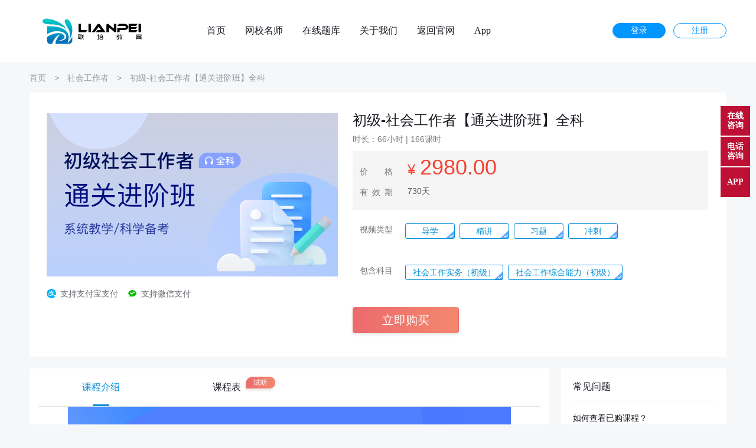

--- FILE ---
content_type: text/html; charset=utf-8
request_url: http://hblp.dxwmedu.com/goods/info.html?id=77064808195778
body_size: 10889
content:
<!DOCTYPE html>
<html lang="zh-cn">
<head>
    <meta charset="UTF-8">
    <title>联培网校-在线学习平台_初级-社会工作者【通关进阶班】全科</title>
    <meta name="keywords" content="一级建造师,二级建造师,一级消防工程师,二级消防工程师,消防设施操作员,注册消防工程师,教师资格,学历提升,职称,智慧消防,联培网校-在线学习平台,在线网校,线上学习,官方网校,联培网校_初级-社会工作者【通关进阶班】全科">
    <meta name="description" content="联培网校-在线学习平台，提供最全面的线上课程，充分备考，助力过考，联培教育从事建筑类执业资格考试报名咨询、职称申报代理、学历教育咨询以及资质申报代理的专业化服务机构。专业、专注、诚信是公司孜孜追求的经营宗旨和价值使命！_初级-社会工作者【通关进阶班】全科">
    <link rel="shortcut icon" href="http://static.dxwmedu.com/737ba052c6e4b082/c7af8212d765a3bd.ico">
    <link rel="stylesheet" href="/static/template/default/css/edu.css">
    <script src="/static/template/default/js/jquery-1.11.3.min.js"></script>
    <script src="/static/template/default/js/jquery.cookie.1.4.1.min.js"></script>
    <style>

    </style>
    
<link rel="stylesheet" href="/static/template/default/css/screen.css">

</head>
<body>
<!-- #008ED6 -->
<div class="header2020">
    <div class="header2020-content">
                <div class="header2020-unlogin">
            <a rel="nofollow" href="/user/login.html" class="header2020-unloginlink header2020-unloginlink1">登录</a>
                        <a rel="nofollow" href="/user/register.html" class="header2020-unloginlink header2020-unloginlink2">注册</a>
                    </div>
        
        <a href="/"><span class="header2020-logo" style="margin-right:0px;"><img src="http://static.dxwmedu.com/adcb37727cc95c49/2f6498e8e05b4c63.jpg" alt=""></span></a>

        <a href="/" class="header2020-link ">首页</a>

        <a href="/teacher/index.html" class="header2020-link ">网校名师</a>

        <a href="javascript:void(0);" class="header2020-link" onclick="auth2exam()">在线题库</a>

                <a href="http://hblp.dxwmedu.com/article/about.html?tag=0" class="header2020-link">关于我们</a>
                <a href="http://www.lianpeijiaoyu.com/" class="header2020-link">返回官网</a>
                <a href="/base/app.html" class="header2020-link" target="_blank">App</a>
            </div>
</div>
<style>body {background: #F5F7F9;}</style>


<div class="container clearfix page-coursedetail">

    <div class="eui nav nav-crumbs">
        <a href="/">首页</a>
        <i>&gt;</i>
        <a href="/goods/index.html?id=3078">社会工作者</a>
        <i>&gt;</i>
        <a href="javascript:void(0);">初级-社会工作者【通关进阶班】全科</a>
    </div>

    <div class="block-top block-no-countdown clearfix" >
        <!-- 视频区 -->
        <div class="media-domain clearfix">
            <img src="https://static.dxwmedu.com/7dd203f85ea77137/ac41edd2799e2efc.png" alt="" class="media media-img">
            <div class="pay-type clearfix">
                <p><span class="eui icon icon-pay-alipay"></span>支持支付宝支付</p>
                <p><span class="eui icon icon-pay-wxpay"></span>支持微信支付</p>
            </div>
        </div>
        <!-- 课程信息区 -->
        <div class="course-domain">
            <p class="eui h1 title">初级-社会工作者【通关进阶班】全科</p>
			<p class="eui h5 subtitle">
                                时长：66小时 |
                                166课时
            </p>
			<!-- 有秒杀时显示 -->
                        <!-- 促销卡片 -->
            <div class="card card-sale">
                <!-- 价格 -->
                <div class="price-block">
                    <label class="label">
                                                价 格
                                            </label>
                    <span class="price-new"><i class="i-1">¥</i><i class="i-2" data-box="price_new">2980.00</i></span>
                    <span class="price-old" data-interactive="origin_price"></span>
                    <span class="right"></span>
                </div>

                                <div class="free-block" >
                    <label class="label">有效期</label>
                    <span class="ellipsis">730天</span>
                </div>
                            </div>
			
            <div class="classify-block" style="height: 40px">
                <label class="label">视频类型</label>
                <ul class="classify-group" data-box="classify-group">
                                        <li class="classify" data-active="">导学</li>
                                        <li class="classify" data-active="">精讲</li>
                                        <li class="classify" data-active="">习题</li>
                                        <li class="classify" data-active="">冲刺</li>
                                    </ul>
            </div>
            <div class="classify-block" style="margin-bottom: 55px">
                <label class="label">包含科目</label>
                <ul class="classify-group" data-box="classify-group">
                                        <li class="classify" data-active="">社会工作实务（初级）</li>
                                        <li class="classify" data-active="">社会工作综合能力（初级）</li>
                                    </ul>
            </div>
            <div class="server-block clearfix" style="display: none">
                <label class="label">特色服务</label>
                <ul class="server-group">
                    <li class="server">
                        <span class="eui icon icon-free"></span>免费重学
                    </li>
                    <li class="server" >
                        <span class="eui icon icon-server24"></span>24小时答疑
                    </li>
                    <li class="server" >
                        <span class="eui icon icon-guarantee"></span>助学
                    </li>
                </ul>
            </div>
            <!-- 订单确认页面 -->
            <div class="pay-block">
                <a href="/order/create.html?goods_id=77064808195778" class="button1 eui button button-rectangle button-gradual buyBtn" data-active="">立即购买</a>
            </div>
        </div>
    </div>

    <div class="unite-course-domain" data-fill-id="unite-courses" data-fill="unite-courses" data-method="getUniteCourseByGroupId"></div>

    <div class="block-left clearfix" >
        <ul class="tag-group clearfix" >

            <li class="tag" data-index="1" data-active>
                <span class="ornament-line">课程介绍</span>
            </li>

            <li class="tag" data-index="2" >
                <span class="ornament-line">课程表</span>
                <span class="free-tag eui button button-gradual">试听</span>
            </li>

            <li class="tag" data-index="3" style="display: none">
                <span class="ornament-line">主讲老师</span>
            </li>

            <li class="tag" data-index="4" style="display: none">
                <span class="ornament-line">评价(0)</span>
            </li>
        </ul>

        <div class="tagblock tagblock-content" data-index="1" data-active="" >
            <p style="text-align: center;"><img alt="" src="https://static.dxwmedu.com/f6130851f80d7e36/abd9cf0720b500b4.jpg" style="max-width:100%;border:0" /></p>
        </div>
        <div class="tagblock tagblock-course" data-index="2">
                        <!-- 科目 -->
            <div class="course">
                <h1 class="course-title">社会工作实务（初级）</h1>
                                <!-- 章节 -->
                <div class="product" >
                    <h6 class="product-title clearfix" data-id="16117" data-type="0" >
                        <span class="title-txt">备考预习【2026】</span>
                        <span class="free-tag eui button button-gradual">试听</span>                        <p class="eui fold fold-short" >
                            <span class="txt txt-1" data-status="1">展开</span>
                            <span class="txt txt-2" data-status="2">收起</span>
                            <span class="eui icon icon-arrow-bottom" data-status="1"></span>
                            <span class="eui icon icon-arrow-top" data-status="2"></span>
                        </p>
                                            </h6>

                    <!-- 讲列表 -->
                    <ul class="lesson-list">
                                                <li class="lesson">
                            <span class="lesson-title" data-id="39229" title="备考预习（一）">备考预习（一）</span>
                                                        <a href="/goods/video.html?id=39229&goods_id=77064808195778" class="eui button button-default" target="_blank" data-id="39229">试听</a>
                                                    </li>
                                                <li class="lesson">
                            <span class="lesson-title" data-id="39228" title="备考预习（二）">备考预习（二）</span>
                                                        <a href="/goods/video.html?id=39228&goods_id=77064808195778" class="eui button button-default" target="_blank" data-id="39228">试听</a>
                                                    </li>
                                                                    </ul>
                </div>
                                <!-- 章节 -->
                <div class="product" >
                    <h6 class="product-title clearfix" data-id="16117" data-type="0" >
                        <span class="title-txt">第一章 社会工作实务的通用过程</span>
                        <span class="free-tag eui button button-gradual">试听</span>                        <p class="eui fold fold-short" >
                            <span class="txt txt-1" data-status="1">展开</span>
                            <span class="txt txt-2" data-status="2">收起</span>
                            <span class="eui icon icon-arrow-bottom" data-status="1"></span>
                            <span class="eui icon icon-arrow-top" data-status="2"></span>
                        </p>
                                            </h6>

                    <!-- 讲列表 -->
                    <ul class="lesson-list">
                                                <li class="lesson">
                            <span class="lesson-title" data-id="39237" title="第一节-接案（一）">第一节-接案（一）</span>
                                                        <a href="/goods/video.html?id=39237&goods_id=77064808195778" class="eui button button-default" target="_blank" data-id="39237">试听</a>
                                                    </li>
                                                <li class="lesson">
                            <span class="lesson-title" data-id="39236" title="第一节-接案（二）">第一节-接案（二）</span>
                                                    </li>
                                                <li class="lesson">
                            <span class="lesson-title" data-id="39235" title="第二节-预估">第二节-预估</span>
                                                    </li>
                                                <li class="lesson">
                            <span class="lesson-title" data-id="39234" title="第三节-计划">第三节-计划</span>
                                                    </li>
                                                <li class="lesson">
                            <span class="lesson-title" data-id="39233" title="第四节-介入">第四节-介入</span>
                                                    </li>
                                                <li class="lesson">
                            <span class="lesson-title" data-id="39232" title="第五节-评估">第五节-评估</span>
                                                    </li>
                                                <li class="lesson">
                            <span class="lesson-title" data-id="39231" title="第六节-结案（一）">第六节-结案（一）</span>
                                                    </li>
                                                <li class="lesson">
                            <span class="lesson-title" data-id="39230" title="第六节-结案（二）">第六节-结案（二）</span>
                                                    </li>
                                                                    </ul>
                </div>
                                <!-- 章节 -->
                <div class="product" >
                    <h6 class="product-title clearfix" data-id="16117" data-type="0" >
                        <span class="title-txt">第二章 人民信访工作领域社会工作服务</span>
                                                <p class="eui fold fold-short" >
                            <span class="txt txt-1" data-status="1">展开</span>
                            <span class="txt txt-2" data-status="2">收起</span>
                            <span class="eui icon icon-arrow-bottom" data-status="1"></span>
                            <span class="eui icon icon-arrow-top" data-status="2"></span>
                        </p>
                                            </h6>

                    <!-- 讲列表 -->
                    <ul class="lesson-list">
                                                <li class="lesson">
                            <span class="lesson-title" data-id="39571" title="第一节-人民信访工作领域社会工作服务概述">第一节-人民信访工作领域社会工作服务概述</span>
                                                    </li>
                                                <li class="lesson">
                            <span class="lesson-title" data-id="39570" title="第二节-人民信访工作领域社会工作服务的主要内容">第二节-人民信访工作领域社会工作服务的主要内容</span>
                                                    </li>
                                                <li class="lesson">
                            <span class="lesson-title" data-id="39569" title="第三节-人民信访工作领域社会工作服务的主要方法">第三节-人民信访工作领域社会工作服务的主要方法</span>
                                                    </li>
                                                                    </ul>
                </div>
                                <!-- 章节 -->
                <div class="product" >
                    <h6 class="product-title clearfix" data-id="16117" data-type="0" >
                        <span class="title-txt">第三章 基层治理和基层政权建设领域社会工作服务</span>
                                                <p class="eui fold fold-short" >
                            <span class="txt txt-1" data-status="1">展开</span>
                            <span class="txt txt-2" data-status="2">收起</span>
                            <span class="eui icon icon-arrow-bottom" data-status="1"></span>
                            <span class="eui icon icon-arrow-top" data-status="2"></span>
                        </p>
                                            </h6>

                    <!-- 讲列表 -->
                    <ul class="lesson-list">
                                                <li class="lesson">
                            <span class="lesson-title" data-id="39577" title="第一节-基层治理和基层政权建设领域社会工作服务概述">第一节-基层治理和基层政权建设领域社会工作服务概述</span>
                                                    </li>
                                                <li class="lesson">
                            <span class="lesson-title" data-id="39576" title="第二节-基层治理和基层政权建设领域社会工作服务主要内容（一）">第二节-基层治理和基层政权建设领域社会工作服务主要内容（一）</span>
                                                    </li>
                                                <li class="lesson">
                            <span class="lesson-title" data-id="39575" title="第二节-基层治理和基层政权建设领域社会工作服务主要内容（二）">第二节-基层治理和基层政权建设领域社会工作服务主要内容（二）</span>
                                                    </li>
                                                <li class="lesson">
                            <span class="lesson-title" data-id="39574" title="第三节-基层治理和基层政权建设领域社会工作服务主要方法（一）">第三节-基层治理和基层政权建设领域社会工作服务主要方法（一）</span>
                                                    </li>
                                                <li class="lesson">
                            <span class="lesson-title" data-id="39573" title="第三节-基层治理和基层政权建设领域社会工作服务主要方法（二）">第三节-基层治理和基层政权建设领域社会工作服务主要方法（二）</span>
                                                    </li>
                                                <li class="lesson">
                            <span class="lesson-title" data-id="39572" title="第三节-基层治理和基层政权建设领域社会工作服务主要方法（三）">第三节-基层治理和基层政权建设领域社会工作服务主要方法（三）</span>
                                                    </li>
                                                                    </ul>
                </div>
                                <!-- 章节 -->
                <div class="product" >
                    <h6 class="product-title clearfix" data-id="16117" data-type="0" >
                        <span class="title-txt">导学课程【2025年】</span>
                                                <p class="eui fold fold-short" >
                            <span class="txt txt-1" data-status="1">展开</span>
                            <span class="txt txt-2" data-status="2">收起</span>
                            <span class="eui icon icon-arrow-bottom" data-status="1"></span>
                            <span class="eui icon icon-arrow-top" data-status="2"></span>
                        </p>
                                            </h6>

                    <!-- 讲列表 -->
                    <ul class="lesson-list">
                                                <li class="lesson">
                            <span class="lesson-title" data-id="33115" title="备考预习（一）">备考预习（一）</span>
                                                    </li>
                                                <li class="lesson">
                            <span class="lesson-title" data-id="33114" title="备考预习（二）">备考预习（二）</span>
                                                    </li>
                                                                    </ul>
                </div>
                                <!-- 章节 -->
                <div class="product" >
                    <h6 class="product-title clearfix" data-id="16117" data-type="0" >
                        <span class="title-txt">真题解析【2025年】</span>
                                                <p class="eui fold fold-short" >
                            <span class="txt txt-1" data-status="1">展开</span>
                            <span class="txt txt-2" data-status="2">收起</span>
                            <span class="eui icon icon-arrow-bottom" data-status="1"></span>
                            <span class="eui icon icon-arrow-top" data-status="2"></span>
                        </p>
                                            </h6>

                    <!-- 讲列表 -->
                    <ul class="lesson-list">
                                                <li class="lesson">
                            <span class="lesson-title" data-id="33283" title="01-真题解析（一）">01-真题解析（一）</span>
                                                    </li>
                                                <li class="lesson">
                            <span class="lesson-title" data-id="33282" title="02-真题解析（二）">02-真题解析（二）</span>
                                                    </li>
                                                <li class="lesson">
                            <span class="lesson-title" data-id="33281" title="03-真题解析（三）">03-真题解析（三）</span>
                                                    </li>
                                                <li class="lesson">
                            <span class="lesson-title" data-id="33280" title="04-真题解析（四）">04-真题解析（四）</span>
                                                    </li>
                                                <li class="lesson">
                            <span class="lesson-title" data-id="33279" title="05-真题解析（五）">05-真题解析（五）</span>
                                                    </li>
                                                                    </ul>
                </div>
                                <!-- 章节 -->
                <div class="product" >
                    <h6 class="product-title clearfix" data-id="16117" data-type="0" >
                        <span class="title-txt">冲刺串讲【2025年】</span>
                                                <p class="eui fold fold-short" >
                            <span class="txt txt-1" data-status="1">展开</span>
                            <span class="txt txt-2" data-status="2">收起</span>
                            <span class="eui icon icon-arrow-bottom" data-status="1"></span>
                            <span class="eui icon icon-arrow-top" data-status="2"></span>
                        </p>
                                            </h6>

                    <!-- 讲列表 -->
                    <ul class="lesson-list">
                                                <li class="lesson">
                            <span class="lesson-title" data-id="34632" title="冲刺串讲（一）">冲刺串讲（一）</span>
                                                    </li>
                                                <li class="lesson">
                            <span class="lesson-title" data-id="34631" title="冲刺串讲（二）">冲刺串讲（二）</span>
                                                    </li>
                                                <li class="lesson">
                            <span class="lesson-title" data-id="34630" title="冲刺串讲（三）">冲刺串讲（三）</span>
                                                    </li>
                                                <li class="lesson">
                            <span class="lesson-title" data-id="34629" title="冲刺串讲（四）">冲刺串讲（四）</span>
                                                    </li>
                                                <li class="lesson">
                            <span class="lesson-title" data-id="34628" title="冲刺串讲（五）">冲刺串讲（五）</span>
                                                    </li>
                                                <li class="lesson">
                            <span class="lesson-title" data-id="34627" title="冲刺串讲（六）">冲刺串讲（六）</span>
                                                    </li>
                                                <li class="lesson">
                            <span class="lesson-title" data-id="34626" title="冲刺串讲（七）">冲刺串讲（七）</span>
                                                    </li>
                                                <li class="lesson">
                            <span class="lesson-title" data-id="34625" title="冲刺串讲（八）">冲刺串讲（八）</span>
                                                    </li>
                                                <li class="lesson">
                            <span class="lesson-title" data-id="34624" title="冲刺串讲（九）">冲刺串讲（九）</span>
                                                    </li>
                                                <li class="lesson">
                            <span class="lesson-title" data-id="34623" title="冲刺串讲（十）">冲刺串讲（十）</span>
                                                    </li>
                                                <li class="lesson">
                            <span class="lesson-title" data-id="34622" title="冲刺串讲（十一）">冲刺串讲（十一）</span>
                                                    </li>
                                                <li class="lesson">
                            <span class="lesson-title" data-id="34621" title="冲刺串讲（十二）">冲刺串讲（十二）</span>
                                                    </li>
                                                <li class="lesson">
                            <span class="lesson-title" data-id="34620" title="冲刺串讲（十三）">冲刺串讲（十三）</span>
                                                    </li>
                                                <li class="lesson">
                            <span class="lesson-title" data-id="34619" title="冲刺串讲（十四）">冲刺串讲（十四）</span>
                                                    </li>
                                                <li class="lesson">
                            <span class="lesson-title" data-id="34618" title="冲刺串讲（十五）">冲刺串讲（十五）</span>
                                                    </li>
                                                                    </ul>
                </div>
                                <!-- 章节 -->
                <div class="product" >
                    <h6 class="product-title clearfix" data-id="16117" data-type="0" >
                        <span class="title-txt">习题解析【2025年】</span>
                                                <p class="eui fold fold-short" >
                            <span class="txt txt-1" data-status="1">展开</span>
                            <span class="txt txt-2" data-status="2">收起</span>
                            <span class="eui icon icon-arrow-bottom" data-status="1"></span>
                            <span class="eui icon icon-arrow-top" data-status="2"></span>
                        </p>
                                            </h6>

                    <!-- 讲列表 -->
                    <ul class="lesson-list">
                                                <li class="lesson">
                            <span class="lesson-title" data-id="34635" title="习题带练（一）">习题带练（一）</span>
                                                    </li>
                                                <li class="lesson">
                            <span class="lesson-title" data-id="34634" title="习题带练（二）">习题带练（二）</span>
                                                    </li>
                                                <li class="lesson">
                            <span class="lesson-title" data-id="34633" title="习题带练（三）">习题带练（三）</span>
                                                    </li>
                                                <li class="lesson">
                            <span class="lesson-title" data-id="34693" title="习题带练（四）">习题带练（四）</span>
                                                    </li>
                                                <li class="lesson">
                            <span class="lesson-title" data-id="34692" title="习题带练（五）">习题带练（五）</span>
                                                    </li>
                                                <li class="lesson">
                            <span class="lesson-title" data-id="34691" title="习题带练（六）">习题带练（六）</span>
                                                    </li>
                                                <li class="lesson">
                            <span class="lesson-title" data-id="34690" title="习题带练（七）">习题带练（七）</span>
                                                    </li>
                                                <li class="lesson">
                            <span class="lesson-title" data-id="34689" title="习题带练（八）">习题带练（八）</span>
                                                    </li>
                                                <li class="lesson">
                            <span class="lesson-title" data-id="34688" title="习题带练（九）">习题带练（九）</span>
                                                    </li>
                                                <li class="lesson">
                            <span class="lesson-title" data-id="34687" title="习题带练（十）">习题带练（十）</span>
                                                    </li>
                                                <li class="lesson">
                            <span class="lesson-title" data-id="34686" title="习题带练（十一）">习题带练（十一）</span>
                                                    </li>
                                                <li class="lesson">
                            <span class="lesson-title" data-id="34685" title="习题带练（十二）">习题带练（十二）</span>
                                                    </li>
                                                <li class="lesson">
                            <span class="lesson-title" data-id="34684" title="习题带练（十三）">习题带练（十三）</span>
                                                    </li>
                                                <li class="lesson">
                            <span class="lesson-title" data-id="34683" title="习题带练（十四）">习题带练（十四）</span>
                                                    </li>
                                                                    </ul>
                </div>
                                <!-- 章节 -->
                <div class="product" >
                    <h6 class="product-title clearfix" data-id="16117" data-type="0" >
                        <span class="title-txt">第一章 社会工作实务的通用过程</span>
                                                <p class="eui fold fold-short" >
                            <span class="txt txt-1" data-status="1">展开</span>
                            <span class="txt txt-2" data-status="2">收起</span>
                            <span class="eui icon icon-arrow-bottom" data-status="1"></span>
                            <span class="eui icon icon-arrow-top" data-status="2"></span>
                        </p>
                                            </h6>

                    <!-- 讲列表 -->
                    <ul class="lesson-list">
                                                <li class="lesson">
                            <span class="lesson-title" data-id="33998" title="第一章-社会工作实务的通用过程（一）">第一章-社会工作实务的通用过程（一）</span>
                                                    </li>
                                                <li class="lesson">
                            <span class="lesson-title" data-id="33997" title="第一章-社会工作实务的通用过程（二）">第一章-社会工作实务的通用过程（二）</span>
                                                    </li>
                                                <li class="lesson">
                            <span class="lesson-title" data-id="33996" title="第一章-社会工作实务的通用过程（三）">第一章-社会工作实务的通用过程（三）</span>
                                                    </li>
                                                <li class="lesson">
                            <span class="lesson-title" data-id="33995" title="第一章-社会工作实务的通用过程（四）">第一章-社会工作实务的通用过程（四）</span>
                                                    </li>
                                                <li class="lesson">
                            <span class="lesson-title" data-id="33994" title="第一章-社会工作实务的通用过程（五）">第一章-社会工作实务的通用过程（五）</span>
                                                    </li>
                                                                    </ul>
                </div>
                                <!-- 章节 -->
                <div class="product" >
                    <h6 class="product-title clearfix" data-id="16117" data-type="0" >
                        <span class="title-txt">第二章 儿童社会工作</span>
                                                <p class="eui fold fold-short" >
                            <span class="txt txt-1" data-status="1">展开</span>
                            <span class="txt txt-2" data-status="2">收起</span>
                            <span class="eui icon icon-arrow-bottom" data-status="1"></span>
                            <span class="eui icon icon-arrow-top" data-status="2"></span>
                        </p>
                                            </h6>

                    <!-- 讲列表 -->
                    <ul class="lesson-list">
                                                <li class="lesson">
                            <span class="lesson-title" data-id="34341" title="第二章-儿童社会工作（一）">第二章-儿童社会工作（一）</span>
                                                    </li>
                                                <li class="lesson">
                            <span class="lesson-title" data-id="34340" title="第二章-儿童社会工作（二）">第二章-儿童社会工作（二）</span>
                                                    </li>
                                                <li class="lesson">
                            <span class="lesson-title" data-id="34339" title="第二章-儿童社会工作（三）">第二章-儿童社会工作（三）</span>
                                                    </li>
                                                <li class="lesson">
                            <span class="lesson-title" data-id="34338" title="第二章-儿童社会工作（四）">第二章-儿童社会工作（四）</span>
                                                    </li>
                                                                    </ul>
                </div>
                                <!-- 章节 -->
                <div class="product" >
                    <h6 class="product-title clearfix" data-id="16117" data-type="0" >
                        <span class="title-txt">第三章 青少年社会工作</span>
                                                <p class="eui fold fold-short" >
                            <span class="txt txt-1" data-status="1">展开</span>
                            <span class="txt txt-2" data-status="2">收起</span>
                            <span class="eui icon icon-arrow-bottom" data-status="1"></span>
                            <span class="eui icon icon-arrow-top" data-status="2"></span>
                        </p>
                                            </h6>

                    <!-- 讲列表 -->
                    <ul class="lesson-list">
                                                <li class="lesson">
                            <span class="lesson-title" data-id="34345" title="第三章-青少年社会工作（一）">第三章-青少年社会工作（一）</span>
                                                    </li>
                                                <li class="lesson">
                            <span class="lesson-title" data-id="34344" title="第三章-青少年社会工作（二）">第三章-青少年社会工作（二）</span>
                                                    </li>
                                                <li class="lesson">
                            <span class="lesson-title" data-id="34343" title="第三章-青少年社会工作（三）">第三章-青少年社会工作（三）</span>
                                                    </li>
                                                <li class="lesson">
                            <span class="lesson-title" data-id="34342" title="第三章-青少年社会工作（四）">第三章-青少年社会工作（四）</span>
                                                    </li>
                                                                    </ul>
                </div>
                                <!-- 章节 -->
                <div class="product" >
                    <h6 class="product-title clearfix" data-id="16117" data-type="0" >
                        <span class="title-txt">第四章 老年社会工作</span>
                                                <p class="eui fold fold-short" >
                            <span class="txt txt-1" data-status="1">展开</span>
                            <span class="txt txt-2" data-status="2">收起</span>
                            <span class="eui icon icon-arrow-bottom" data-status="1"></span>
                            <span class="eui icon icon-arrow-top" data-status="2"></span>
                        </p>
                                            </h6>

                    <!-- 讲列表 -->
                    <ul class="lesson-list">
                                                <li class="lesson">
                            <span class="lesson-title" data-id="34532" title="第四章-老年社会工作（一）">第四章-老年社会工作（一）</span>
                                                    </li>
                                                <li class="lesson">
                            <span class="lesson-title" data-id="34531" title="第四章-老年社会工作（二）">第四章-老年社会工作（二）</span>
                                                    </li>
                                                                    </ul>
                </div>
                                <!-- 章节 -->
                <div class="product" >
                    <h6 class="product-title clearfix" data-id="16117" data-type="0" >
                        <span class="title-txt">第五章 妇女社会工作</span>
                                                <p class="eui fold fold-short" >
                            <span class="txt txt-1" data-status="1">展开</span>
                            <span class="txt txt-2" data-status="2">收起</span>
                            <span class="eui icon icon-arrow-bottom" data-status="1"></span>
                            <span class="eui icon icon-arrow-top" data-status="2"></span>
                        </p>
                                            </h6>

                    <!-- 讲列表 -->
                    <ul class="lesson-list">
                                                <li class="lesson">
                            <span class="lesson-title" data-id="34536" title="第五章-妇女社会工作（一）">第五章-妇女社会工作（一）</span>
                                                    </li>
                                                <li class="lesson">
                            <span class="lesson-title" data-id="34535" title="第五章-妇女社会工作（二）">第五章-妇女社会工作（二）</span>
                                                    </li>
                                                <li class="lesson">
                            <span class="lesson-title" data-id="34534" title="第五章-妇女社会工作（三）">第五章-妇女社会工作（三）</span>
                                                    </li>
                                                <li class="lesson">
                            <span class="lesson-title" data-id="34533" title="第五章-妇女社会工作（四）">第五章-妇女社会工作（四）</span>
                                                    </li>
                                                                    </ul>
                </div>
                                <!-- 章节 -->
                <div class="product" >
                    <h6 class="product-title clearfix" data-id="16117" data-type="0" >
                        <span class="title-txt">第六章 残疾人社会工作</span>
                                                <p class="eui fold fold-short" >
                            <span class="txt txt-1" data-status="1">展开</span>
                            <span class="txt txt-2" data-status="2">收起</span>
                            <span class="eui icon icon-arrow-bottom" data-status="1"></span>
                            <span class="eui icon icon-arrow-top" data-status="2"></span>
                        </p>
                                            </h6>

                    <!-- 讲列表 -->
                    <ul class="lesson-list">
                                                <li class="lesson">
                            <span class="lesson-title" data-id="34538" title="第六章-残疾人社会工作（一）">第六章-残疾人社会工作（一）</span>
                                                    </li>
                                                <li class="lesson">
                            <span class="lesson-title" data-id="34537" title="第六章-残疾人社会工作（二）">第六章-残疾人社会工作（二）</span>
                                                    </li>
                                                                    </ul>
                </div>
                                <!-- 章节 -->
                <div class="product" >
                    <h6 class="product-title clearfix" data-id="16117" data-type="0" >
                        <span class="title-txt">第七章 矫正社会工作</span>
                                                <p class="eui fold fold-short" >
                            <span class="txt txt-1" data-status="1">展开</span>
                            <span class="txt txt-2" data-status="2">收起</span>
                            <span class="eui icon icon-arrow-bottom" data-status="1"></span>
                            <span class="eui icon icon-arrow-top" data-status="2"></span>
                        </p>
                                            </h6>

                    <!-- 讲列表 -->
                    <ul class="lesson-list">
                                                <li class="lesson">
                            <span class="lesson-title" data-id="34539" title="第七章-矫正社会工作（一）">第七章-矫正社会工作（一）</span>
                                                    </li>
                                                <li class="lesson">
                            <span class="lesson-title" data-id="34596" title="第七章-矫正社会工作（二）">第七章-矫正社会工作（二）</span>
                                                    </li>
                                                                    </ul>
                </div>
                                <!-- 章节 -->
                <div class="product" >
                    <h6 class="product-title clearfix" data-id="16117" data-type="0" >
                        <span class="title-txt">第八章 优抚安置社会工作</span>
                                                <p class="eui fold fold-short" >
                            <span class="txt txt-1" data-status="1">展开</span>
                            <span class="txt txt-2" data-status="2">收起</span>
                            <span class="eui icon icon-arrow-bottom" data-status="1"></span>
                            <span class="eui icon icon-arrow-top" data-status="2"></span>
                        </p>
                                            </h6>

                    <!-- 讲列表 -->
                    <ul class="lesson-list">
                                                <li class="lesson">
                            <span class="lesson-title" data-id="34600" title="第八章-优抚安置社会工作（一）">第八章-优抚安置社会工作（一）</span>
                                                    </li>
                                                <li class="lesson">
                            <span class="lesson-title" data-id="34599" title="第八章-优抚安置社会工作（二）">第八章-优抚安置社会工作（二）</span>
                                                    </li>
                                                <li class="lesson">
                            <span class="lesson-title" data-id="34598" title="第八章-优抚安置社会工作（三）">第八章-优抚安置社会工作（三）</span>
                                                    </li>
                                                <li class="lesson">
                            <span class="lesson-title" data-id="34597" title="第八章-优抚安置社会工作（四）">第八章-优抚安置社会工作（四）</span>
                                                    </li>
                                                                    </ul>
                </div>
                                <!-- 章节 -->
                <div class="product" >
                    <h6 class="product-title clearfix" data-id="16117" data-type="0" >
                        <span class="title-txt">第九章 社会救助社会工作</span>
                                                <p class="eui fold fold-short" >
                            <span class="txt txt-1" data-status="1">展开</span>
                            <span class="txt txt-2" data-status="2">收起</span>
                            <span class="eui icon icon-arrow-bottom" data-status="1"></span>
                            <span class="eui icon icon-arrow-top" data-status="2"></span>
                        </p>
                                            </h6>

                    <!-- 讲列表 -->
                    <ul class="lesson-list">
                                                <li class="lesson">
                            <span class="lesson-title" data-id="34602" title="第九章-社会救助社会工作（一）">第九章-社会救助社会工作（一）</span>
                                                    </li>
                                                <li class="lesson">
                            <span class="lesson-title" data-id="34601" title="第九章-社会救助社会工作（二）">第九章-社会救助社会工作（二）</span>
                                                    </li>
                                                                    </ul>
                </div>
                                <!-- 章节 -->
                <div class="product" >
                    <h6 class="product-title clearfix" data-id="16117" data-type="0" >
                        <span class="title-txt">第十章 家庭社会工作</span>
                                                <p class="eui fold fold-short" >
                            <span class="txt txt-1" data-status="1">展开</span>
                            <span class="txt txt-2" data-status="2">收起</span>
                            <span class="eui icon icon-arrow-bottom" data-status="1"></span>
                            <span class="eui icon icon-arrow-top" data-status="2"></span>
                        </p>
                                            </h6>

                    <!-- 讲列表 -->
                    <ul class="lesson-list">
                                                <li class="lesson">
                            <span class="lesson-title" data-id="34605" title="第十章-家庭社会工作（一）">第十章-家庭社会工作（一）</span>
                                                    </li>
                                                <li class="lesson">
                            <span class="lesson-title" data-id="34604" title="第十章-家庭社会工作（二）">第十章-家庭社会工作（二）</span>
                                                    </li>
                                                <li class="lesson">
                            <span class="lesson-title" data-id="34603" title="第十章-家庭社会工作（三）">第十章-家庭社会工作（三）</span>
                                                    </li>
                                                                    </ul>
                </div>
                                <!-- 章节 -->
                <div class="product" >
                    <h6 class="product-title clearfix" data-id="16117" data-type="0" >
                        <span class="title-txt">第十一章 学校社会工作</span>
                                                <p class="eui fold fold-short" >
                            <span class="txt txt-1" data-status="1">展开</span>
                            <span class="txt txt-2" data-status="2">收起</span>
                            <span class="eui icon icon-arrow-bottom" data-status="1"></span>
                            <span class="eui icon icon-arrow-top" data-status="2"></span>
                        </p>
                                            </h6>

                    <!-- 讲列表 -->
                    <ul class="lesson-list">
                                                <li class="lesson">
                            <span class="lesson-title" data-id="34608" title="第十一章-学校社会工作（一）">第十一章-学校社会工作（一）</span>
                                                    </li>
                                                <li class="lesson">
                            <span class="lesson-title" data-id="34607" title="第十一章-学校社会工作（二）">第十一章-学校社会工作（二）</span>
                                                    </li>
                                                <li class="lesson">
                            <span class="lesson-title" data-id="34606" title="第十一章-学校社会工作（三）">第十一章-学校社会工作（三）</span>
                                                    </li>
                                                                    </ul>
                </div>
                                <!-- 章节 -->
                <div class="product" >
                    <h6 class="product-title clearfix" data-id="16117" data-type="0" >
                        <span class="title-txt">第十二章 社区社会工作</span>
                                                <p class="eui fold fold-short" >
                            <span class="txt txt-1" data-status="1">展开</span>
                            <span class="txt txt-2" data-status="2">收起</span>
                            <span class="eui icon icon-arrow-bottom" data-status="1"></span>
                            <span class="eui icon icon-arrow-top" data-status="2"></span>
                        </p>
                                            </h6>

                    <!-- 讲列表 -->
                    <ul class="lesson-list">
                                                <li class="lesson">
                            <span class="lesson-title" data-id="34611" title="第十二章-社区社会工作（一）">第十二章-社区社会工作（一）</span>
                                                    </li>
                                                <li class="lesson">
                            <span class="lesson-title" data-id="34610" title="第十二章-社区社会工作（二）">第十二章-社区社会工作（二）</span>
                                                    </li>
                                                <li class="lesson">
                            <span class="lesson-title" data-id="34609" title="第十二章-社区社会工作（三）">第十二章-社区社会工作（三）</span>
                                                    </li>
                                                                    </ul>
                </div>
                                <!-- 章节 -->
                <div class="product" >
                    <h6 class="product-title clearfix" data-id="16117" data-type="0" >
                        <span class="title-txt">第十三章 医务社会工作</span>
                                                <p class="eui fold fold-short" >
                            <span class="txt txt-1" data-status="1">展开</span>
                            <span class="txt txt-2" data-status="2">收起</span>
                            <span class="eui icon icon-arrow-bottom" data-status="1"></span>
                            <span class="eui icon icon-arrow-top" data-status="2"></span>
                        </p>
                                            </h6>

                    <!-- 讲列表 -->
                    <ul class="lesson-list">
                                                <li class="lesson">
                            <span class="lesson-title" data-id="34613" title="第十三章-医务社会工作（一）">第十三章-医务社会工作（一）</span>
                                                    </li>
                                                <li class="lesson">
                            <span class="lesson-title" data-id="34612" title="第十三章-医务社会工作（二）">第十三章-医务社会工作（二）</span>
                                                    </li>
                                                                    </ul>
                </div>
                                <!-- 章节 -->
                <div class="product" >
                    <h6 class="product-title clearfix" data-id="16117" data-type="0" >
                        <span class="title-txt">第十四章 企业社会工作</span>
                                                <p class="eui fold fold-short" >
                            <span class="txt txt-1" data-status="1">展开</span>
                            <span class="txt txt-2" data-status="2">收起</span>
                            <span class="eui icon icon-arrow-bottom" data-status="1"></span>
                            <span class="eui icon icon-arrow-top" data-status="2"></span>
                        </p>
                                            </h6>

                    <!-- 讲列表 -->
                    <ul class="lesson-list">
                                                <li class="lesson">
                            <span class="lesson-title" data-id="34615" title="第十四章-企业社会工作（一）">第十四章-企业社会工作（一）</span>
                                                    </li>
                                                <li class="lesson">
                            <span class="lesson-title" data-id="34614" title="第十四章-企业社会工作（二）">第十四章-企业社会工作（二）</span>
                                                    </li>
                                                                    </ul>
                </div>
                                <!-- 章节 -->
                <div class="product" >
                    <h6 class="product-title clearfix" data-id="16117" data-type="0" >
                        <span class="title-txt">考试大纲增补内容</span>
                                                <p class="eui fold fold-short" >
                            <span class="txt txt-1" data-status="1">展开</span>
                            <span class="txt txt-2" data-status="2">收起</span>
                            <span class="eui icon icon-arrow-bottom" data-status="1"></span>
                            <span class="eui icon icon-arrow-top" data-status="2"></span>
                        </p>
                                            </h6>

                    <!-- 讲列表 -->
                    <ul class="lesson-list">
                                                <li class="lesson">
                            <span class="lesson-title" data-id="34617" title="考试大纲增补内容（一）">考试大纲增补内容（一）</span>
                                                    </li>
                                                <li class="lesson">
                            <span class="lesson-title" data-id="34616" title="考试大纲增补内容（二）">考试大纲增补内容（二）</span>
                                                    </li>
                                                                    </ul>
                </div>
                                            </div>
                                    <!-- 科目 -->
            <div class="course">
                <h1 class="course-title">社会工作综合能力（初级）</h1>
                                <!-- 章节 -->
                <div class="product" >
                    <h6 class="product-title clearfix" data-id="16117" data-type="0" >
                        <span class="title-txt">备考预习【2026】</span>
                        <span class="free-tag eui button button-gradual">试听</span>                        <p class="eui fold fold-short" >
                            <span class="txt txt-1" data-status="1">展开</span>
                            <span class="txt txt-2" data-status="2">收起</span>
                            <span class="eui icon icon-arrow-bottom" data-status="1"></span>
                            <span class="eui icon icon-arrow-top" data-status="2"></span>
                        </p>
                                            </h6>

                    <!-- 讲列表 -->
                    <ul class="lesson-list">
                                                <li class="lesson">
                            <span class="lesson-title" data-id="39113" title="备考预习（一）">备考预习（一）</span>
                                                        <a href="/goods/video.html?id=39113&goods_id=77064808195778" class="eui button button-default" target="_blank" data-id="39113">试听</a>
                                                    </li>
                                                <li class="lesson">
                            <span class="lesson-title" data-id="39112" title="备考预习（二）">备考预习（二）</span>
                                                        <a href="/goods/video.html?id=39112&goods_id=77064808195778" class="eui button button-default" target="_blank" data-id="39112">试听</a>
                                                    </li>
                                                                    </ul>
                </div>
                                <!-- 章节 -->
                <div class="product" >
                    <h6 class="product-title clearfix" data-id="16117" data-type="0" >
                        <span class="title-txt">第一章-社会工作服务的内涵</span>
                        <span class="free-tag eui button button-gradual">试听</span>                        <p class="eui fold fold-short" >
                            <span class="txt txt-1" data-status="1">展开</span>
                            <span class="txt txt-2" data-status="2">收起</span>
                            <span class="eui icon icon-arrow-bottom" data-status="1"></span>
                            <span class="eui icon icon-arrow-top" data-status="2"></span>
                        </p>
                                            </h6>

                    <!-- 讲列表 -->
                    <ul class="lesson-list">
                                                <li class="lesson">
                            <span class="lesson-title" data-id="39130" title="社会工作服务的内涵（一）">社会工作服务的内涵（一）</span>
                                                        <a href="/goods/video.html?id=39130&goods_id=77064808195778" class="eui button button-default" target="_blank" data-id="39130">试听</a>
                                                    </li>
                                                <li class="lesson">
                            <span class="lesson-title" data-id="39129" title="社会工作服务的内涵（二）">社会工作服务的内涵（二）</span>
                                                    </li>
                                                <li class="lesson">
                            <span class="lesson-title" data-id="39128" title="社会工作服务的内涵（三）">社会工作服务的内涵（三）</span>
                                                    </li>
                                                                    </ul>
                </div>
                                <!-- 章节 -->
                <div class="product" >
                    <h6 class="product-title clearfix" data-id="16117" data-type="0" >
                        <span class="title-txt">第二章-社会工作服务发展的基本原则</span>
                                                <p class="eui fold fold-short" >
                            <span class="txt txt-1" data-status="1">展开</span>
                            <span class="txt txt-2" data-status="2">收起</span>
                            <span class="eui icon icon-arrow-bottom" data-status="1"></span>
                            <span class="eui icon icon-arrow-top" data-status="2"></span>
                        </p>
                                            </h6>

                    <!-- 讲列表 -->
                    <ul class="lesson-list">
                                                <li class="lesson">
                            <span class="lesson-title" data-id="39131" title="社会工作服务发展的基本原则">社会工作服务发展的基本原则</span>
                                                    </li>
                                                                    </ul>
                </div>
                                <!-- 章节 -->
                <div class="product" >
                    <h6 class="product-title clearfix" data-id="16117" data-type="0" >
                        <span class="title-txt">第三章-开展社会工作服务应重点掌握的相关政治理论</span>
                                                <p class="eui fold fold-short" >
                            <span class="txt txt-1" data-status="1">展开</span>
                            <span class="txt txt-2" data-status="2">收起</span>
                            <span class="eui icon icon-arrow-bottom" data-status="1"></span>
                            <span class="eui icon icon-arrow-top" data-status="2"></span>
                        </p>
                                            </h6>

                    <!-- 讲列表 -->
                    <ul class="lesson-list">
                                                <li class="lesson">
                            <span class="lesson-title" data-id="39133" title="开展社会工作服务应重点掌握的相关政治理论（一）">开展社会工作服务应重点掌握的相关政治理论（一）</span>
                                                    </li>
                                                <li class="lesson">
                            <span class="lesson-title" data-id="39132" title="开展社会工作服务应重点掌握的相关政治理论（二）">开展社会工作服务应重点掌握的相关政治理论（二）</span>
                                                    </li>
                                                                    </ul>
                </div>
                                <!-- 章节 -->
                <div class="product" >
                    <h6 class="product-title clearfix" data-id="16117" data-type="0" >
                        <span class="title-txt">第四章-社会工作服务专业价值观与道德规范</span>
                                                <p class="eui fold fold-short" >
                            <span class="txt txt-1" data-status="1">展开</span>
                            <span class="txt txt-2" data-status="2">收起</span>
                            <span class="eui icon icon-arrow-bottom" data-status="1"></span>
                            <span class="eui icon icon-arrow-top" data-status="2"></span>
                        </p>
                                            </h6>

                    <!-- 讲列表 -->
                    <ul class="lesson-list">
                                                <li class="lesson">
                            <span class="lesson-title" data-id="39136" title="社会工作服务专业价值观与道德规范（一）">社会工作服务专业价值观与道德规范（一）</span>
                                                    </li>
                                                <li class="lesson">
                            <span class="lesson-title" data-id="39135" title="社会工作服务专业价值观与道德规范（二）">社会工作服务专业价值观与道德规范（二）</span>
                                                    </li>
                                                <li class="lesson">
                            <span class="lesson-title" data-id="39134" title="社会工作服务专业价值观与道德规范（三）">社会工作服务专业价值观与道德规范（三）</span>
                                                    </li>
                                                                    </ul>
                </div>
                                <!-- 章节 -->
                <div class="product" >
                    <h6 class="product-title clearfix" data-id="16117" data-type="0" >
                        <span class="title-txt">第五章-人类行为与社会环境</span>
                                                <p class="eui fold fold-short" >
                            <span class="txt txt-1" data-status="1">展开</span>
                            <span class="txt txt-2" data-status="2">收起</span>
                            <span class="eui icon icon-arrow-bottom" data-status="1"></span>
                            <span class="eui icon icon-arrow-top" data-status="2"></span>
                        </p>
                                            </h6>

                    <!-- 讲列表 -->
                    <ul class="lesson-list">
                                                <li class="lesson">
                            <span class="lesson-title" data-id="39239" title="第五章-人类行为与社会环境（一）">第五章-人类行为与社会环境（一）</span>
                                                    </li>
                                                <li class="lesson">
                            <span class="lesson-title" data-id="39238" title="第五章-人类行为与社会环境（二）">第五章-人类行为与社会环境（二）</span>
                                                    </li>
                                                                    </ul>
                </div>
                                <!-- 章节 -->
                <div class="product" >
                    <h6 class="product-title clearfix" data-id="16117" data-type="0" >
                        <span class="title-txt">第六章-个案社会工作服务方法</span>
                                                <p class="eui fold fold-short" >
                            <span class="txt txt-1" data-status="1">展开</span>
                            <span class="txt txt-2" data-status="2">收起</span>
                            <span class="eui icon icon-arrow-bottom" data-status="1"></span>
                            <span class="eui icon icon-arrow-top" data-status="2"></span>
                        </p>
                                            </h6>

                    <!-- 讲列表 -->
                    <ul class="lesson-list">
                                                <li class="lesson">
                            <span class="lesson-title" data-id="39246" title="第六章-个案社会工作服务方法（一）">第六章-个案社会工作服务方法（一）</span>
                                                    </li>
                                                <li class="lesson">
                            <span class="lesson-title" data-id="39245" title="第六章-个案社会工作服务方法（二）">第六章-个案社会工作服务方法（二）</span>
                                                    </li>
                                                <li class="lesson">
                            <span class="lesson-title" data-id="39244" title="第六章-个案社会工作服务方法（三）">第六章-个案社会工作服务方法（三）</span>
                                                    </li>
                                                <li class="lesson">
                            <span class="lesson-title" data-id="39243" title="第六章-个案社会工作服务方法（四）">第六章-个案社会工作服务方法（四）</span>
                                                    </li>
                                                <li class="lesson">
                            <span class="lesson-title" data-id="39242" title="第六章-个案社会工作服务方法（五）">第六章-个案社会工作服务方法（五）</span>
                                                    </li>
                                                <li class="lesson">
                            <span class="lesson-title" data-id="39241" title="第六章-个案社会工作服务方法（六）">第六章-个案社会工作服务方法（六）</span>
                                                    </li>
                                                <li class="lesson">
                            <span class="lesson-title" data-id="39240" title="第六章-个案社会工作服务方法（七）">第六章-个案社会工作服务方法（七）</span>
                                                    </li>
                                                                    </ul>
                </div>
                                <!-- 章节 -->
                <div class="product" >
                    <h6 class="product-title clearfix" data-id="16117" data-type="0" >
                        <span class="title-txt">第七章-小组社会工作服务方法</span>
                                                <p class="eui fold fold-short" >
                            <span class="txt txt-1" data-status="1">展开</span>
                            <span class="txt txt-2" data-status="2">收起</span>
                            <span class="eui icon icon-arrow-bottom" data-status="1"></span>
                            <span class="eui icon icon-arrow-top" data-status="2"></span>
                        </p>
                                            </h6>

                    <!-- 讲列表 -->
                    <ul class="lesson-list">
                                                <li class="lesson">
                            <span class="lesson-title" data-id="39468" title="小组社会工作服务方法（一）">小组社会工作服务方法（一）</span>
                                                    </li>
                                                <li class="lesson">
                            <span class="lesson-title" data-id="39467" title="小组社会工作服务方法（二）">小组社会工作服务方法（二）</span>
                                                    </li>
                                                <li class="lesson">
                            <span class="lesson-title" data-id="39466" title="小组社会工作服务方法（三）">小组社会工作服务方法（三）</span>
                                                    </li>
                                                <li class="lesson">
                            <span class="lesson-title" data-id="39465" title="小组社会工作服务方法（四）">小组社会工作服务方法（四）</span>
                                                    </li>
                                                <li class="lesson">
                            <span class="lesson-title" data-id="39464" title="小组社会工作服务方法（五）">小组社会工作服务方法（五）</span>
                                                    </li>
                                                <li class="lesson">
                            <span class="lesson-title" data-id="39463" title="小组社会工作服务方法（六）">小组社会工作服务方法（六）</span>
                                                    </li>
                                                                    </ul>
                </div>
                                <!-- 章节 -->
                <div class="product" >
                    <h6 class="product-title clearfix" data-id="16117" data-type="0" >
                        <span class="title-txt">第八章-社区社会工作服务方法</span>
                                                <p class="eui fold fold-short" >
                            <span class="txt txt-1" data-status="1">展开</span>
                            <span class="txt txt-2" data-status="2">收起</span>
                            <span class="eui icon icon-arrow-bottom" data-status="1"></span>
                            <span class="eui icon icon-arrow-top" data-status="2"></span>
                        </p>
                                            </h6>

                    <!-- 讲列表 -->
                    <ul class="lesson-list">
                                                <li class="lesson">
                            <span class="lesson-title" data-id="39471" title="社区社会工作服务方法（一）">社区社会工作服务方法（一）</span>
                                                    </li>
                                                <li class="lesson">
                            <span class="lesson-title" data-id="39470" title="社区社会工作服务方法（二）">社区社会工作服务方法（二）</span>
                                                    </li>
                                                <li class="lesson">
                            <span class="lesson-title" data-id="39469" title="社区社会工作服务方法（三）">社区社会工作服务方法（三）</span>
                                                    </li>
                                                                    </ul>
                </div>
                                <!-- 章节 -->
                <div class="product" >
                    <h6 class="product-title clearfix" data-id="16117" data-type="0" >
                        <span class="title-txt">真题解析</span>
                                                <p class="eui fold fold-short" >
                            <span class="txt txt-1" data-status="1">展开</span>
                            <span class="txt txt-2" data-status="2">收起</span>
                            <span class="eui icon icon-arrow-bottom" data-status="1"></span>
                            <span class="eui icon icon-arrow-top" data-status="2"></span>
                        </p>
                                            </h6>

                    <!-- 讲列表 -->
                    <ul class="lesson-list">
                                                <li class="lesson">
                            <span class="lesson-title" data-id="39127" title="01-真题解析（一）">01-真题解析（一）</span>
                                                    </li>
                                                <li class="lesson">
                            <span class="lesson-title" data-id="39126" title="02-真题解析（二）">02-真题解析（二）</span>
                                                    </li>
                                                <li class="lesson">
                            <span class="lesson-title" data-id="39125" title="03-真题解析（三）">03-真题解析（三）</span>
                                                    </li>
                                                <li class="lesson">
                            <span class="lesson-title" data-id="39124" title="04-真题解析（四）">04-真题解析（四）</span>
                                                    </li>
                                                <li class="lesson">
                            <span class="lesson-title" data-id="39123" title="05-真题解析（五）">05-真题解析（五）</span>
                                                    </li>
                                                                    </ul>
                </div>
                                <!-- 章节 -->
                <div class="product" >
                    <h6 class="product-title clearfix" data-id="16117" data-type="0" >
                        <span class="title-txt">导学课程【2025年】</span>
                                                <p class="eui fold fold-short" >
                            <span class="txt txt-1" data-status="1">展开</span>
                            <span class="txt txt-2" data-status="2">收起</span>
                            <span class="eui icon icon-arrow-bottom" data-status="1"></span>
                            <span class="eui icon icon-arrow-top" data-status="2"></span>
                        </p>
                                            </h6>

                    <!-- 讲列表 -->
                    <ul class="lesson-list">
                                                <li class="lesson">
                            <span class="lesson-title" data-id="33049" title="备考预习（一）">备考预习（一）</span>
                                                    </li>
                                                <li class="lesson">
                            <span class="lesson-title" data-id="33048" title="备考预习（二）">备考预习（二）</span>
                                                    </li>
                                                                    </ul>
                </div>
                                <!-- 章节 -->
                <div class="product" >
                    <h6 class="product-title clearfix" data-id="16117" data-type="0" >
                        <span class="title-txt">真题解析【2025年】</span>
                                                <p class="eui fold fold-short" >
                            <span class="txt txt-1" data-status="1">展开</span>
                            <span class="txt txt-2" data-status="2">收起</span>
                            <span class="eui icon icon-arrow-bottom" data-status="1"></span>
                            <span class="eui icon icon-arrow-top" data-status="2"></span>
                        </p>
                                            </h6>

                    <!-- 讲列表 -->
                    <ul class="lesson-list">
                                                <li class="lesson">
                            <span class="lesson-title" data-id="33278" title="01-真题解析（一）">01-真题解析（一）</span>
                                                    </li>
                                                <li class="lesson">
                            <span class="lesson-title" data-id="33277" title="02-真题解析（二）">02-真题解析（二）</span>
                                                    </li>
                                                <li class="lesson">
                            <span class="lesson-title" data-id="33276" title="03-真题解析（三）">03-真题解析（三）</span>
                                                    </li>
                                                <li class="lesson">
                            <span class="lesson-title" data-id="33275" title="04-真题解析（四）">04-真题解析（四）</span>
                                                    </li>
                                                <li class="lesson">
                            <span class="lesson-title" data-id="33274" title="05-真题解析（五）">05-真题解析（五）</span>
                                                    </li>
                                                                    </ul>
                </div>
                                <!-- 章节 -->
                <div class="product" >
                    <h6 class="product-title clearfix" data-id="16117" data-type="0" >
                        <span class="title-txt">习题解析【2025年】</span>
                                                <p class="eui fold fold-short" >
                            <span class="txt txt-1" data-status="1">展开</span>
                            <span class="txt txt-2" data-status="2">收起</span>
                            <span class="eui icon icon-arrow-bottom" data-status="1"></span>
                            <span class="eui icon icon-arrow-top" data-status="2"></span>
                        </p>
                                            </h6>

                    <!-- 讲列表 -->
                    <ul class="lesson-list">
                                                <li class="lesson">
                            <span class="lesson-title" data-id="34803" title="第一章-社会工作的内涵、原则及主要领域">第一章-社会工作的内涵、原则及主要领域</span>
                                                    </li>
                                                <li class="lesson">
                            <span class="lesson-title" data-id="34802" title="第二章-社会工作价值观与专业伦理">第二章-社会工作价值观与专业伦理</span>
                                                    </li>
                                                <li class="lesson">
                            <span class="lesson-title" data-id="34801" title="第三章-人类行为与社会环境">第三章-人类行为与社会环境</span>
                                                    </li>
                                                <li class="lesson">
                            <span class="lesson-title" data-id="34800" title="第四章-个案工作方法">第四章-个案工作方法</span>
                                                    </li>
                                                <li class="lesson">
                            <span class="lesson-title" data-id="34799" title="第五章-小组工作方法">第五章-小组工作方法</span>
                                                    </li>
                                                <li class="lesson">
                            <span class="lesson-title" data-id="34798" title="第六章-社区工作方法">第六章-社区工作方法</span>
                                                    </li>
                                                <li class="lesson">
                            <span class="lesson-title" data-id="34797" title="第七章-社会工作行政">第七章-社会工作行政</span>
                                                    </li>
                                                <li class="lesson">
                            <span class="lesson-title" data-id="34796" title="第八章-社会工作研究">第八章-社会工作研究</span>
                                                    </li>
                                                <li class="lesson">
                            <span class="lesson-title" data-id="34795" title="第九章-社会政策与法规">第九章-社会政策与法规</span>
                                                    </li>
                                                                    </ul>
                </div>
                                <!-- 章节 -->
                <div class="product" >
                    <h6 class="product-title clearfix" data-id="16117" data-type="0" >
                        <span class="title-txt">冲刺串讲【2025年】</span>
                                                <p class="eui fold fold-short" >
                            <span class="txt txt-1" data-status="1">展开</span>
                            <span class="txt txt-2" data-status="2">收起</span>
                            <span class="eui icon icon-arrow-bottom" data-status="1"></span>
                            <span class="eui icon icon-arrow-top" data-status="2"></span>
                        </p>
                                            </h6>

                    <!-- 讲列表 -->
                    <ul class="lesson-list">
                                                <li class="lesson">
                            <span class="lesson-title" data-id="34682" title="第一章-社会工作的内涵、原则及主要领域（一）">第一章-社会工作的内涵、原则及主要领域（一）</span>
                                                    </li>
                                                <li class="lesson">
                            <span class="lesson-title" data-id="34681" title="第一章-社会工作的内涵、原则及主要领域（二）">第一章-社会工作的内涵、原则及主要领域（二）</span>
                                                    </li>
                                                <li class="lesson">
                            <span class="lesson-title" data-id="34680" title="第二章-社会工作价值观与专业伦理">第二章-社会工作价值观与专业伦理</span>
                                                    </li>
                                                <li class="lesson">
                            <span class="lesson-title" data-id="34679" title="第三章-人类行为与社会环境">第三章-人类行为与社会环境</span>
                                                    </li>
                                                <li class="lesson">
                            <span class="lesson-title" data-id="34678" title="第四章-个案工作方法（一）">第四章-个案工作方法（一）</span>
                                                    </li>
                                                <li class="lesson">
                            <span class="lesson-title" data-id="34677" title="第四章-个案工作方法（二）">第四章-个案工作方法（二）</span>
                                                    </li>
                                                <li class="lesson">
                            <span class="lesson-title" data-id="34676" title="第四章-个案工作方法（三）">第四章-个案工作方法（三）</span>
                                                    </li>
                                                <li class="lesson">
                            <span class="lesson-title" data-id="34675" title="第四章-个案工作方法（四）">第四章-个案工作方法（四）</span>
                                                    </li>
                                                <li class="lesson">
                            <span class="lesson-title" data-id="34674" title="第五章-小组工作（一）">第五章-小组工作（一）</span>
                                                    </li>
                                                <li class="lesson">
                            <span class="lesson-title" data-id="34673" title="第五章-小组工作（二）">第五章-小组工作（二）</span>
                                                    </li>
                                                <li class="lesson">
                            <span class="lesson-title" data-id="34672" title="第六章-社区工作方法（一）">第六章-社区工作方法（一）</span>
                                                    </li>
                                                <li class="lesson">
                            <span class="lesson-title" data-id="34671" title="第六章-社区工作方法（二）">第六章-社区工作方法（二）</span>
                                                    </li>
                                                <li class="lesson">
                            <span class="lesson-title" data-id="34670" title="第六章-社区工作方法（三）">第六章-社区工作方法（三）</span>
                                                    </li>
                                                <li class="lesson">
                            <span class="lesson-title" data-id="34669" title="第七章-社会工作行政（一）">第七章-社会工作行政（一）</span>
                                                    </li>
                                                <li class="lesson">
                            <span class="lesson-title" data-id="34668" title="第七章-社会工作行政（二）">第七章-社会工作行政（二）</span>
                                                    </li>
                                                <li class="lesson">
                            <span class="lesson-title" data-id="34667" title="第八章-社会工作研究">第八章-社会工作研究</span>
                                                    </li>
                                                <li class="lesson">
                            <span class="lesson-title" data-id="34666" title="第九章-社会政策法规">第九章-社会政策法规</span>
                                                    </li>
                                                                    </ul>
                </div>
                                <!-- 章节 -->
                <div class="product" >
                    <h6 class="product-title clearfix" data-id="16117" data-type="0" >
                        <span class="title-txt">第一章 社会工作的内涵、原则及主要领域</span>
                        <span class="free-tag eui button button-gradual">试听</span>                        <p class="eui fold fold-short" >
                            <span class="txt txt-1" data-status="1">展开</span>
                            <span class="txt txt-2" data-status="2">收起</span>
                            <span class="eui icon icon-arrow-bottom" data-status="1"></span>
                            <span class="eui icon icon-arrow-top" data-status="2"></span>
                        </p>
                                            </h6>

                    <!-- 讲列表 -->
                    <ul class="lesson-list">
                                                <li class="lesson">
                            <span class="lesson-title" data-id="34006" title="第一章（01）">第一章（01）</span>
                                                        <a href="/goods/video.html?id=34006&goods_id=77064808195778" class="eui button button-default" target="_blank" data-id="34006">试听</a>
                                                    </li>
                                                <li class="lesson">
                            <span class="lesson-title" data-id="34005" title="第一章（02）">第一章（02）</span>
                                                    </li>
                                                <li class="lesson">
                            <span class="lesson-title" data-id="34004" title="第一章（03）">第一章（03）</span>
                                                    </li>
                                                <li class="lesson">
                            <span class="lesson-title" data-id="34003" title="第一章（04）">第一章（04）</span>
                                                    </li>
                                                <li class="lesson">
                            <span class="lesson-title" data-id="34169" title="第一章（05）">第一章（05）</span>
                                                    </li>
                                                                    </ul>
                </div>
                                <!-- 章节 -->
                <div class="product" >
                    <h6 class="product-title clearfix" data-id="16117" data-type="0" >
                        <span class="title-txt">第二章 社会工作价值观与专业伦理</span>
                                                <p class="eui fold fold-short" >
                            <span class="txt txt-1" data-status="1">展开</span>
                            <span class="txt txt-2" data-status="2">收起</span>
                            <span class="eui icon icon-arrow-bottom" data-status="1"></span>
                            <span class="eui icon icon-arrow-top" data-status="2"></span>
                        </p>
                                            </h6>

                    <!-- 讲列表 -->
                    <ul class="lesson-list">
                                                <li class="lesson">
                            <span class="lesson-title" data-id="34150" title="第二章（01）">第二章（01）</span>
                                                    </li>
                                                <li class="lesson">
                            <span class="lesson-title" data-id="34149" title="第二章（02）">第二章（02）</span>
                                                    </li>
                                                <li class="lesson">
                            <span class="lesson-title" data-id="34148" title="第二章（03）">第二章（03）</span>
                                                    </li>
                                                <li class="lesson">
                            <span class="lesson-title" data-id="34170" title="第二章（04）">第二章（04）</span>
                                                    </li>
                                                <li class="lesson">
                            <span class="lesson-title" data-id="34171" title="第二章（05）">第二章（05）</span>
                                                    </li>
                                                                    </ul>
                </div>
                                <!-- 章节 -->
                <div class="product" >
                    <h6 class="product-title clearfix" data-id="16117" data-type="0" >
                        <span class="title-txt">第三章 人类行为与社会环境</span>
                                                <p class="eui fold fold-short" >
                            <span class="txt txt-1" data-status="1">展开</span>
                            <span class="txt txt-2" data-status="2">收起</span>
                            <span class="eui icon icon-arrow-bottom" data-status="1"></span>
                            <span class="eui icon icon-arrow-top" data-status="2"></span>
                        </p>
                                            </h6>

                    <!-- 讲列表 -->
                    <ul class="lesson-list">
                                                <li class="lesson">
                            <span class="lesson-title" data-id="34174" title="第三章（01）">第三章（01）</span>
                                                    </li>
                                                <li class="lesson">
                            <span class="lesson-title" data-id="34173" title="第三章（02）">第三章（02）</span>
                                                    </li>
                                                <li class="lesson">
                            <span class="lesson-title" data-id="34172" title="第三章（03）">第三章（03）</span>
                                                    </li>
                                                                    </ul>
                </div>
                                <!-- 章节 -->
                <div class="product" >
                    <h6 class="product-title clearfix" data-id="16117" data-type="0" >
                        <span class="title-txt">第四章 个案工作方法</span>
                                                <p class="eui fold fold-short" >
                            <span class="txt txt-1" data-status="1">展开</span>
                            <span class="txt txt-2" data-status="2">收起</span>
                            <span class="eui icon icon-arrow-bottom" data-status="1"></span>
                            <span class="eui icon icon-arrow-top" data-status="2"></span>
                        </p>
                                            </h6>

                    <!-- 讲列表 -->
                    <ul class="lesson-list">
                                                <li class="lesson">
                            <span class="lesson-title" data-id="34184" title="第四章（01）">第四章（01）</span>
                                                    </li>
                                                <li class="lesson">
                            <span class="lesson-title" data-id="34183" title="第四章（02）">第四章（02）</span>
                                                    </li>
                                                <li class="lesson">
                            <span class="lesson-title" data-id="34182" title="第四章（03）">第四章（03）</span>
                                                    </li>
                                                <li class="lesson">
                            <span class="lesson-title" data-id="34181" title="第四章（04）">第四章（04）</span>
                                                    </li>
                                                <li class="lesson">
                            <span class="lesson-title" data-id="34180" title="第四章（05）">第四章（05）</span>
                                                    </li>
                                                <li class="lesson">
                            <span class="lesson-title" data-id="34179" title="第四章（06）">第四章（06）</span>
                                                    </li>
                                                <li class="lesson">
                            <span class="lesson-title" data-id="34178" title="第四章（07）">第四章（07）</span>
                                                    </li>
                                                <li class="lesson">
                            <span class="lesson-title" data-id="34177" title="第四章（08）">第四章（08）</span>
                                                    </li>
                                                <li class="lesson">
                            <span class="lesson-title" data-id="34176" title="第四章（09）">第四章（09）</span>
                                                    </li>
                                                <li class="lesson">
                            <span class="lesson-title" data-id="34175" title="第四章（10）">第四章（10）</span>
                                                    </li>
                                                                    </ul>
                </div>
                                <!-- 章节 -->
                <div class="product" >
                    <h6 class="product-title clearfix" data-id="16117" data-type="0" >
                        <span class="title-txt">第五章 小组工作方法</span>
                                                <p class="eui fold fold-short" >
                            <span class="txt txt-1" data-status="1">展开</span>
                            <span class="txt txt-2" data-status="2">收起</span>
                            <span class="eui icon icon-arrow-bottom" data-status="1"></span>
                            <span class="eui icon icon-arrow-top" data-status="2"></span>
                        </p>
                                            </h6>

                    <!-- 讲列表 -->
                    <ul class="lesson-list">
                                                <li class="lesson">
                            <span class="lesson-title" data-id="34262" title="第五章（1）">第五章（1）</span>
                                                    </li>
                                                <li class="lesson">
                            <span class="lesson-title" data-id="34261" title="第五章（2）">第五章（2）</span>
                                                    </li>
                                                <li class="lesson">
                            <span class="lesson-title" data-id="34260" title="第五章（3）">第五章（3）</span>
                                                    </li>
                                                <li class="lesson">
                            <span class="lesson-title" data-id="34259" title="第五章（4）">第五章（4）</span>
                                                    </li>
                                                <li class="lesson">
                            <span class="lesson-title" data-id="34258" title="第五章（5）">第五章（5）</span>
                                                    </li>
                                                                    </ul>
                </div>
                                <!-- 章节 -->
                <div class="product" >
                    <h6 class="product-title clearfix" data-id="16117" data-type="0" >
                        <span class="title-txt">第六章 社区工作方法</span>
                                                <p class="eui fold fold-short" >
                            <span class="txt txt-1" data-status="1">展开</span>
                            <span class="txt txt-2" data-status="2">收起</span>
                            <span class="eui icon icon-arrow-bottom" data-status="1"></span>
                            <span class="eui icon icon-arrow-top" data-status="2"></span>
                        </p>
                                            </h6>

                    <!-- 讲列表 -->
                    <ul class="lesson-list">
                                                <li class="lesson">
                            <span class="lesson-title" data-id="34270" title="第六章（1）">第六章（1）</span>
                                                    </li>
                                                <li class="lesson">
                            <span class="lesson-title" data-id="34269" title="第六章（2）">第六章（2）</span>
                                                    </li>
                                                <li class="lesson">
                            <span class="lesson-title" data-id="34268" title="第六章（3）">第六章（3）</span>
                                                    </li>
                                                <li class="lesson">
                            <span class="lesson-title" data-id="34267" title="第六章（4）">第六章（4）</span>
                                                    </li>
                                                <li class="lesson">
                            <span class="lesson-title" data-id="34266" title="第六章（5）">第六章（5）</span>
                                                    </li>
                                                <li class="lesson">
                            <span class="lesson-title" data-id="34265" title="第六章（6）">第六章（6）</span>
                                                    </li>
                                                <li class="lesson">
                            <span class="lesson-title" data-id="34264" title="第六章（7）">第六章（7）</span>
                                                    </li>
                                                <li class="lesson">
                            <span class="lesson-title" data-id="34263" title="第六章（8）">第六章（8）</span>
                                                    </li>
                                                                    </ul>
                </div>
                                <!-- 章节 -->
                <div class="product" >
                    <h6 class="product-title clearfix" data-id="16117" data-type="0" >
                        <span class="title-txt">第七章 社会工作行政</span>
                                                <p class="eui fold fold-short" >
                            <span class="txt txt-1" data-status="1">展开</span>
                            <span class="txt txt-2" data-status="2">收起</span>
                            <span class="eui icon icon-arrow-bottom" data-status="1"></span>
                            <span class="eui icon icon-arrow-top" data-status="2"></span>
                        </p>
                                            </h6>

                    <!-- 讲列表 -->
                    <ul class="lesson-list">
                                                <li class="lesson">
                            <span class="lesson-title" data-id="34275" title="第七章（1）">第七章（1）</span>
                                                    </li>
                                                <li class="lesson">
                            <span class="lesson-title" data-id="34274" title="第七章（2）">第七章（2）</span>
                                                    </li>
                                                <li class="lesson">
                            <span class="lesson-title" data-id="34273" title="第七章（3）">第七章（3）</span>
                                                    </li>
                                                <li class="lesson">
                            <span class="lesson-title" data-id="34272" title="第七章（4）">第七章（4）</span>
                                                    </li>
                                                <li class="lesson">
                            <span class="lesson-title" data-id="34271" title="第七章（5）">第七章（5）</span>
                                                    </li>
                                                                    </ul>
                </div>
                                <!-- 章节 -->
                <div class="product" >
                    <h6 class="product-title clearfix" data-id="16117" data-type="0" >
                        <span class="title-txt">第八章 社会工作研究</span>
                                                <p class="eui fold fold-short" >
                            <span class="txt txt-1" data-status="1">展开</span>
                            <span class="txt txt-2" data-status="2">收起</span>
                            <span class="eui icon icon-arrow-bottom" data-status="1"></span>
                            <span class="eui icon icon-arrow-top" data-status="2"></span>
                        </p>
                                            </h6>

                    <!-- 讲列表 -->
                    <ul class="lesson-list">
                                                <li class="lesson">
                            <span class="lesson-title" data-id="34282" title="第八章（1）">第八章（1）</span>
                                                    </li>
                                                <li class="lesson">
                            <span class="lesson-title" data-id="34281" title="第八章（2）">第八章（2）</span>
                                                    </li>
                                                <li class="lesson">
                            <span class="lesson-title" data-id="34280" title="第八章（3）">第八章（3）</span>
                                                    </li>
                                                <li class="lesson">
                            <span class="lesson-title" data-id="34279" title="第八章（4）">第八章（4）</span>
                                                    </li>
                                                <li class="lesson">
                            <span class="lesson-title" data-id="34278" title="第八章（5）">第八章（5）</span>
                                                    </li>
                                                <li class="lesson">
                            <span class="lesson-title" data-id="34277" title="第八章（6）">第八章（6）</span>
                                                    </li>
                                                <li class="lesson">
                            <span class="lesson-title" data-id="34276" title="第八章（7）">第八章（7）</span>
                                                    </li>
                                                                    </ul>
                </div>
                                <!-- 章节 -->
                <div class="product" >
                    <h6 class="product-title clearfix" data-id="16117" data-type="0" >
                        <span class="title-txt">第九章 社会政策与法规</span>
                                                <p class="eui fold fold-short" >
                            <span class="txt txt-1" data-status="1">展开</span>
                            <span class="txt txt-2" data-status="2">收起</span>
                            <span class="eui icon icon-arrow-bottom" data-status="1"></span>
                            <span class="eui icon icon-arrow-top" data-status="2"></span>
                        </p>
                                            </h6>

                    <!-- 讲列表 -->
                    <ul class="lesson-list">
                                                <li class="lesson">
                            <span class="lesson-title" data-id="34287" title="第九章（1）">第九章（1）</span>
                                                    </li>
                                                <li class="lesson">
                            <span class="lesson-title" data-id="34286" title="第九章（2）">第九章（2）</span>
                                                    </li>
                                                <li class="lesson">
                            <span class="lesson-title" data-id="34285" title="第九章（3）">第九章（3）</span>
                                                    </li>
                                                <li class="lesson">
                            <span class="lesson-title" data-id="34284" title="第九章（4）">第九章（4）</span>
                                                    </li>
                                                <li class="lesson">
                            <span class="lesson-title" data-id="34283" title="第九章（5）">第九章（5）</span>
                                                    </li>
                                                                    </ul>
                </div>
                                            </div>
                                </div>
        <div class="tagblock tagblock-teacher" data-index="3">
            <ul class="teacher-list">
                <li class="teacher-item">
                    <a href="/teacher/1021" target="_blank">
                        <img src="" alt="" class="face">
                        <p class="teacher-name">老师</p>
                    </a>
                    <p class="teacher-description">说明</p>
                </li>
            </ul>
        </div>
        <div class="tagblock tagblock-comment" data-index="4">
            <ul class="comment-list">
                <li class="comment-item">
                    <img src="" alt="" class="face">
                    <p class="user-name">昵称</p>
                    <p class="time">时间</p>
                    <ul class="star-block">
                        <li class="star star-full"></li>
                        <li class="star star-full"></li>
                        <li class="star star-full"></li>
                        <li class="star star-full"></li>
                        <li class="star star-full"></li>
                    </ul>
                    <p class="user-description"></p>
                </li>
            </ul>
            <div class="searchnull" title="没有相关评论" data-interactive="null">

            </div>
            <div class="eui paqination" data-pagination=""><a href="javascript:;" class="prev">上一页</a><span
                    class="active">1</span><a href="javascript:;" data-page="2">2</a><a href="javascript:;"
                                                                                        data-page="3">3</a><a
                    href="javascript:;" data-page="4">4</a><a href="javascript:;" data-page="5">5</a><span>...</span><a
                    href="javascript:;" data-page="101">101</a><a href="javascript:;" class="next">下一页</a></div>
        </div>
    </div>

    <div class="block-right clearfix">
        <div class="course-domain" data-box="recommend-list" data-hide="">
        </div>
        <div class="question-domain">
            <p class="domain-title">常见问题</p>
            <ul class="q-list">
                <li class="q-item" data-active="1">
                    <p class="q-item-title ellipsis"><span class="icon icon-q"></span>如何查看已购课程？</p>
                    <p class="q-item-body">请用购课账号登录，即可查看课程；如提示签署协议，则点击立即签署，填写完毕提交成功后即可查看您的课程。</p>
                </li>
                <li class="q-item">
                    <p class="q-item-title ellipsis"><span class="icon icon-q"></span>课程过期了怎么办？</p>
                    <p class="q-item-body">在学习中心可点击订单查看有效期，超过有效期则无法观看；
                        如含有重学服务，可以在成绩公布之后发送成绩单截图和用户名给老师重新开课。
                        如不含重学服务，可以拨打，联系网校工作人员二次购买，部分套餐网校会为您提供老学员专属优惠。</p>
                </li>
            </ul>
        </div>
    </div>
</div>



<div class="rightbar2018new">
        <a href="tencent://Message/?Uin=3627798680" onclick="" target="_blank">
        <span>在线咨询</span>
    </a>
        <a href="javascript:;" class="rightbar2018new_phone">
        <span>电话咨询</span>
        <div class="phone_show">
            <ul>
                                <li>15227091292</li>
                            </ul>
        </div>
    </a>
        <a href="javascript:;" class="rightbar2018new_code">
        <span>APP</span>
        <div>
            <p>扫描下载APP</p>
            <img width="120" src="/base/appurl.html">
        </div>
    </a>
    </div>
<div class="footer2020">
    <div class="footer2020-content">
        <ul class="footer2020-part1">
            <li class="footer2020-part1-1">
                <p class="footer2020-title">
                    关于我们
                </p>
                <p class="footer2020-card-phone">
                    <a href="https://beian.miit.gov.cn/#/Integrated/index" target="_blank">冀ICP备19019346号-2</a><br>
                    地址：保定市莲池区裕华金街A座三层<br>版权所有 河北联培教育科技有限公司                </p>
            </li>
            <li class="footer2020-part1-2">
                <p class="footer2020-title">
                    联培网校-在线学习平台                </p>
                <a href="/article/about.html?tag=0" target="_blank">
                    关于我们
                </a>

                                <a href="/article/about.html?tag=-1" target="_blank">
                    联系方式
                </a>
                            </li>
            <li class="footer2020-part1-3">
                <span class="footer2020-phone">15227091292</span>
                <p>
                    周一至周日 9:00-18:00<br>
                    E-mail：3627798680@qq.com                </p>
                                <a href="tencent://Message/?Uin=3627798680">
                    <span class="icon18 icon18-kefu"></span>联系在线客服
                </a>
                            </li>
        </ul>
    </div>
</div>

<div class="footer2020">
    <div class="footer2020-content">
            </div>
</div>

<script src="/static/template/default/js/idangerous.swiper.min.js"></script>
<script src="/static/template/default/js/ui.card.countdown.js"></script>
<script src="/static/template/default/js/lazysizes.min.js"></script>


<script>
    var countDown = "";
</script>
<script src="/static/template/default/js/time.js"></script>
<script>

    $('.tag').bind('click', function () {
        $('.tag').removeAttr('data-active');
        $(this).attr('data-active', 1);
        $('.tagblock').removeAttr('data-active');
        $($('.tagblock')[$(this).data('index') - 1]).attr('data-active', 1);
    });

    $('.product').bind('click', function () {
        if ($(this).attr('data-active')) {
            $(this).removeAttr('data-active');
        } else {
            $(this).attr('data-active', 1);
        }
    });

    $('.q-item').bind('click', function () {
        if ($(this).attr('data-active')) {
            $(this).removeAttr('data-active');
        } else {
            $(this).attr('data-active', 1);
        }
    })
    var inventory = "no";
    var that = $('.pay-block a');
    if(inventory <= 0){
        that.css({'background':'#CCCCCC'});
        that.removeAttr('href');//去掉a标签中的href属性
        that.text('暂时无法购买');
    }
</script>

<script>
    function auth2exam() {
        var exam_url = "";
        if (exam_url) {
            window.open(exam_url);
        } else {
            window.location.href = "/user/login.html";
        }
    }
</script>

</body>
</html>

--- FILE ---
content_type: text/html; charset=utf-8
request_url: http://hblp.dxwmedu.com/base/appurl.html
body_size: 377
content:
�PNG

   IHDR   �   �   O�   PLTE���   U��~   	pHYs  �  ��+   �IDATH��Q�0Cs���������s>�
��R;l���WX$Qh�bS�o����RF�U��W�����x4�a�"���Sfc����)ޔ�?9z�p&&�A�FǞ1�h�iz�ԟ�1�K�:g���d;�9��X�05YO�#d��橘M�%���QF5w�rv�`AI f��mlW-0K�U�;C�%�@̎�s���r{��*f'B�1֢�_��B�1��P�M������r�F_�Zj��#���9�WP/y������    IEND�B`�

--- FILE ---
content_type: text/css
request_url: http://hblp.dxwmedu.com/static/template/default/css/edu.css
body_size: 38891
content:
@charset "UTF-8";


html {
    -webkit-text-size-adjust: 100%;
    -ms-text-size-adjust: 100%;
    font-size: 100%;
}

body {
    word-wrap: break-word;
    cursor: default;
}

body {
    color: #171920;
    font-family: "PingFang SC", -apple-system, "Noto Sans", "Helvetica Neue", Helvetica, "Nimbus Sans L", Arial, "Liberation Sans", "Hiragino Sans GB", "Noto Sans CJK SC", "Source Han Sans SC", "Source Han Sans CN", "Microsoft YaHei", "Wenquanyi Micro Hei", "WenQuanYi Zen Hei", "ST Heiti", SimHei, "WenQuanYi Zen Hei Sharp", sans-serif !important;
    font-size: 12px;
    line-height: 1.5;
}


a {
    cursor: pointer;
    outline: 0 none;
}

:active {
    outline: 0;
}

:visited {
    outline: 0;
}

:link, :visited, ins {
    text-decoration: none;
}

[hidden] {
    display: none;
}

body {
    margin: 0;
}

dl, dt, dd, ul, ol, li, h1, h2, h3, h4, h5, h6, pre, code, form, fieldset, legend, input, button, select, textarea, p, blockquote, th, td,
article, aside, canvas, details, embed, figure, figcaption, footer, header, hgroup, menu, nav, output, ruby, section, summary, time, mark, audio, video {
    margin: 0;
    padding: 0;
}

fieldset, iframe {
    border: 0 none;
}

img {
    border: 0 none;
    -ms-interpolation-mode: bicubic;
    vertical-align: middle;
}

address, caption, cite, code, dfn, em, i, th, var, optgroup {
    font-style: normal;
}

h1, h2, h3, h4, h5, h6, code, kbd, samp, tt, sup, sub, small, input, button, textarea, select {
    font-size: 100%;
    font-weight: normal;
}

abbr, acronym {
    border: 0 none;
    font-variant: normal;
}

input, button, textarea, select, optgroup, option {
    font-family: inherit;
    font-size: inherit;
    font-style: inherit;
    font-weight: inherit;
}

textarea {
    overflow: auto;
    vertical-align: top;
    resize: vertical;
}

textarea, input, select {
    outline: 0 none;
}

ol, ul, li, menu {
    list-style: none outside none;
}

table {
    border-collapse: collapse;
    border-spacing: 0;
}

td {
    vertical-align: top;
}

caption, th {
    text-align: left;
}

sup {
    vertical-align: text-top;
}

sub {
    vertical-align: text-bottom;
}

blockquote, q {
    quotes: none;
}

blockquote:before, blockquote:after, q:before, q:after {
    content: '';
    content: none;
}

mark {
    background-color: #FF6;
}

del {
    text-decoration: line-through;
}

abbr[title], dfn[title] {
    border-bottom: 1px dotted;
    cursor: help;
}

input, select, button {
    vertical-align: middle;
}

button {
    width: auto;
    cursor: pointer;
    overflow: visible;
}

input[type=checkbox],
input[type=radio] {
    box-sizing: border-box;
}

button::-moz-focus-inner,
input[type=file] > input[type=button]::-moz-focus-inner {
    border: 0 none;
    padding: 0;
}


:-webkit-autofill {
    transition: background-color 5000s ease-in-out 0s;
}

.clearfix, .footer2020 .footer2020-content .footer2020-part1, .eui.form.horizontal .form-group {

    *zoom: 1;
}

.clearfix:before, .footer2020 .footer2020-content .footer2020-part1:before, .eui.form.horizontal .form-group:before, .clearfix:after, .footer2020 .footer2020-content .footer2020-part1:after, .eui.form.horizontal .form-group:after {
    content: "";
    display: table;
}

.clearfix:after, .footer2020 .footer2020-content .footer2020-part1:after, .eui.form.horizontal .form-group:after {
    clear: both;
}

.ellipsis {
    white-space: nowrap;
    overflow: hidden;
    text-overflow: ellipsis;
    -o-text-overflow: ellipsis;
    -ms-text-overflow: ellipsis;
}

.ellipsis2 {
    text-overflow: -o-ellipsis-lastline;
    overflow: hidden;
    text-overflow: ellipsis;
    display: -webkit-box;
    -webkit-line-clamp: 2;
    line-clamp: 2;

    -webkit-box-orient: vertical;
}

.ellipsis3 {
    text-overflow: -o-ellipsis-lastline;
    overflow: hidden;
    text-overflow: ellipsis;
    display: -webkit-box;
    -webkit-line-clamp: 3;
    line-clamp: 3;

    -webkit-box-orient: vertical;
}

.ellipsis4 {
    text-overflow: -o-ellipsis-lastline;
    overflow: hidden;
    text-overflow: ellipsis;
    display: -webkit-box;
    -webkit-line-clamp: 4;
    line-clamp: 4;

    -webkit-box-orient: vertical;
}

.ellipsis5 {
    text-overflow: -o-ellipsis-lastline;
    overflow: hidden;
    text-overflow: ellipsis;
    display: -webkit-box;
    -webkit-line-clamp: 5;
    line-clamp: 5;

    -webkit-box-orient: vertical;
}

.ellipsis6 {
    text-overflow: -o-ellipsis-lastline;
    overflow: hidden;
    text-overflow: ellipsis;
    display: -webkit-box;
    -webkit-line-clamp: 6;
    line-clamp: 6;

    -webkit-box-orient: vertical;
}

.eui.icon {
    display: inline-block;
    background-repeat: no-repeat;
    background-size: cover;
    background-position: center;
    background-size: contain;
    background-repeat: no-repeat;
}

.eui.icon {
    *display: inline;
}

.eui.icon-radio, .eui.radio .eui.icon {
    background-image: url([data-uri]);
    width: 16px;
    height: 16px;
    *background-image: url([data-uri]);
    background-image: url([data-uri]) \9;
}

.eui.icon-radio-active, .eui.radio.active .eui.icon {
    background-image: url([data-uri]);
    width: 16px;
    height: 16px;
    *background-image: url([data-uri]);
    background-image: url([data-uri]) \9;
}

.eui.icon-checkbox, .eui.checkbox .eui.icon {
    background-image: url([data-uri]);
    width: 16px;
    height: 16px;
    *background-image: url([data-uri]);
    background-image: url([data-uri]) \9;
}

.eui.icon-checkbox-active, .eui.checkbox.active .eui.icon {
    background-image: url([data-uri]);
    width: 16px;
    height: 16px;
    *background-image: url([data-uri]);
    background-image: url([data-uri]) \9;
}

.eui.icon-open, .eui.drop-down .drop-down-item-list .level-title .eui.icon {
    background-image: url([data-uri]);
    width: 12px;
    height: 12px;
}

.eui.icon-fold, .eui.drop-down .drop-down-item-list .level-title.active .eui.icon {
    background-image: url([data-uri]);
    width: 12px;
    height: 12px;
}

.eui.icon-close {
    background-image: url([data-uri]);
    width: 16px;
    height: 16px;
}

.eui.icon-close3 {
    background-image: url([data-uri]);
    width: 24px;
    height: 24px;
}

.eui.icon-search {
    background-image: url([data-uri]);
    width: 16px;
    height: 16px;
}

.eui.icon-search:hover {
    background-image: url([data-uri]);
}

.eui.icon-search-active {
    background-image: url([data-uri]);
    width: 16px;
    height: 16px;
}

.eui.icon-alert-success {
    background-image: url([data-uri]);
    width: 22px;
    height: 22px;
}

.eui.icon-alert-error {
    background-image: url([data-uri]);
    width: 22px;
    height: 22px;
}

.eui.icon-rotate-left {
    background-image: url([data-uri]);
    width: 14px;
    height: 14px;
}

.eui.icon-time {
    background-image: url([data-uri]);
    width: 13px;
    height: 13px;
}

.eui.icon-arrow-top {
    background-image: url([data-uri]);
    width: 10px;
    height: 10px;
}

.eui.icon-arrow-bottom {
    background-image: url([data-uri]);
    width: 10px;
    height: 10px;
}

.eui.icon-file-user {
    background-image: url([data-uri]);
    width: 16px;
    height: 16px;
}

.eui.icon-flash {
    background-image: url([data-uri]);
    width: 16px;
    height: 16px;
}

.eui.icon-free {
    background-image: url([data-uri]);
    width: 16px;
    height: 16px;
}

.eui.icon-guarantee {
    background-image: url([data-uri]);
    width: 16px;
    height: 16px;
}

.eui.icon-server24 {
    background-image: url([data-uri]);
    width: 16px;
    height: 16px;
}

.eui.icon-user {
    background-image: url([data-uri]);
    width: 16px;
    height: 16px;
}

.eui.icon-pay-wxpay {
    background-image: url([data-uri]);
    width: 16px;
    height: 16px;
}

.eui.icon-pay-alipay {
    background-image: url([data-uri]);
    width: 16px;
    height: 16px;
}

.eui.icon-plus {
    background-image: url([data-uri]);
    width: 22px;
    height: 22px;
}

.eui.icon-plus-gray {
    background-image: url([data-uri]);
    width: 22px;
    height: 22px;
}

.eui.icon-living {
    background-image: url([data-uri]);
    width: 14px;
    height: 14px;
    -webkit-animation: euiIconLiving 0.6s steps(6) infinite;
    animation: euiIconLiving 0.6s steps(6) infinite;
    background-size: auto;
}

@-webkit-keyframes euiIconLiving {
    0% {
        background-position: 0 0;
    }
    100% {
        background-position: -108px 0;
    }
}

@keyframes euiIconLiving {
    0% {
        background-position: 0 0;
    }
    100% {
        background-position: -108px 0;
    }
}


.header2020, .footer2020 {
    -webkit-text-size-adjust: 100%;
    -ms-text-size-adjust: 100%;
    font-size: 100%;
}

.header2020 .icon18, .footer2020 .icon18 {
    display: inline-block;
    *display: inline;
    vertical-align: text-bottom;
}

.header2020 .icon18-list1, .footer2020 .icon18-list1 {
    background: url([data-uri]) no-repeat 0 0 !important;
    width: 13px;
    height: 15px;
}

.header2020 .icon18-list2, .footer2020 .icon18-list2 {
    background: url([data-uri]) no-repeat 0 0 !important;
    width: 16px;
    height: 15px;
}

.header2020 .icon18-list3, .footer2020 .icon18-list3 {
    background: url([data-uri]) no-repeat 0 0 !important;
    width: 14px;
    height: 13px;
}

.header2020 .icon18-list4, .footer2020 .icon18-list4 {
    background: url([data-uri]) no-repeat 0 0 !important;
    width: 15px;
    height: 16px;
}

.header2020 .icon18-list1h, .header2020 .header2020-content .header2020-login .header2020-userlink li:hover div a .icon18-list1, .footer2020 .icon18-list1h, .footer2020 .header2020-content .header2020-login .header2020-userlink li:hover div a .icon18-list1 {
    background: url([data-uri]) no-repeat 0 0 !important;
    width: 13px;
    height: 15px;
}

.header2020 .icon18-list2h, .header2020 .header2020-content .header2020-login .header2020-userlink li:hover div a .icon18-list2, .footer2020 .icon18-list2h, .footer2020 .header2020-content .header2020-login .header2020-userlink li:hover div a .icon18-list2 {
    background: url([data-uri]) no-repeat 0 0 !important;
    width: 16px;
    height: 15px;
}

.header2020 .icon18-list3h, .header2020 .header2020-content .header2020-login .header2020-userlink li:hover div a .icon18-list3, .footer2020 .icon18-list3h, .footer2020 .header2020-content .header2020-login .header2020-userlink li:hover div a .icon18-list3 {
    background: url([data-uri]) no-repeat 0 0 !important;
    width: 14px;
    height: 13px;
}

.header2020 .icon18-list4h, .header2020 .header2020-content .header2020-login .header2020-userlink li:hover div a .icon18-list4, .footer2020 .icon18-list4h, .footer2020 .header2020-content .header2020-login .header2020-userlink li:hover div a .icon18-list4 {
    background: url([data-uri]) no-repeat 0 0 !important;
    width: 15px;
    height: 16px;
}

.header2020 .icon18-arrow2, .footer2020 .icon18-arrow2 {
    background-image: url([data-uri]);
    width: 12px;
    height: 7px;
}

.header2020 .icon18-arrow3, .footer2020 .icon18-arrow3 {
    background-image: url([data-uri]);
    width: 12px;
    height: 7px;
}

.header2020 .icon18-coupon, .footer2020 .icon18-coupon {
    background-image: url([data-uri]);
    width: 14px;
    height: 12px;
}

.header2020 .icon18-arrow1, .footer2020 .icon18-arrow1 {
    background-image: url([data-uri]);
    width: 8px;
    height: 4px;
}

.header2020, .footer2020 {
    word-wrap: break-word;
    cursor: default;
}

.header2020, .footer2020 {
    font: 12px/1.5 arial, \5B8B\4F53, sans-serif;
}


.header2020 a, .footer2020 a {
    cursor: pointer;
    outline: 0 none;
    color: #333;
}

.header2020 :active, .footer2020 :active {
    outline: 0;
}

.header2020 :visited, .footer2020 :visited {
    outline: 0;
}

.header2020 :link, .header2020 :visited, .header2020 ins, .footer2020 :link, .footer2020 :visited, .footer2020 ins {
    text-decoration: none;
}

.header2020 [hidden], .footer2020 [hidden] {
    display: none;
}

.header2020 body, .footer2020 body {
    margin: 0;
    min-width: 1180px;
}

.header2020 dl, .header2020 dt, .header2020 dd, .header2020 ul, .header2020 ol, .header2020 li, .header2020 h1, .header2020 h2, .header2020 h3, .header2020 h4, .header2020 h5, .header2020 h6, .header2020 pre, .header2020 code, .header2020 form, .header2020 fieldset, .header2020 legend, .header2020 input, .header2020 button, .header2020 select, .header2020 textarea, .header2020 p, .header2020 blockquote, .header2020 th, .header2020 td,
.header2020 article, .header2020 aside, .header2020 canvas, .header2020 details, .header2020 embed, .header2020 figure, .header2020 figcaption, .header2020 footer, .header2020 header, .header2020 hgroup, .header2020 menu, .header2020 nav, .header2020 output, .header2020 ruby, .header2020 section, .header2020 summary, .header2020 time, .header2020 mark, .header2020 audio, .header2020 video, .footer2020 dl, .footer2020 dt, .footer2020 dd, .footer2020 ul, .footer2020 ol, .footer2020 li, .footer2020 h1, .footer2020 h2, .footer2020 h3, .footer2020 h4, .footer2020 h5, .footer2020 h6, .footer2020 pre, .footer2020 code, .footer2020 form, .footer2020 fieldset, .footer2020 legend, .footer2020 input, .footer2020 button, .footer2020 select, .footer2020 textarea, .footer2020 p, .footer2020 blockquote, .footer2020 th, .footer2020 td,
.footer2020 article, .footer2020 aside, .footer2020 canvas, .footer2020 details, .footer2020 embed, .footer2020 figure, .footer2020 figcaption, .footer2020 footer, .footer2020 header, .footer2020 hgroup, .footer2020 menu, .footer2020 nav, .footer2020 output, .footer2020 ruby, .footer2020 section, .footer2020 summary, .footer2020 time, .footer2020 mark, .footer2020 audio, .footer2020 video {
    margin: 0;
    padding: 0;
}

.header2020 fieldset, .header2020 iframe, .footer2020 fieldset, .footer2020 iframe {
    border: 0 none;
}

.header2020 img, .footer2020 img {
    border: 0 none;
    -ms-interpolation-mode: bicubic;
    vertical-align: middle;
    display: inline;
    height: 55px;
}

.header2020 address, .header2020 caption, .header2020 cite, .header2020 code, .header2020 dfn, .header2020 em, .header2020 i, .header2020 th, .header2020 var, .header2020 optgroup, .footer2020 address, .footer2020 caption, .footer2020 cite, .footer2020 code, .footer2020 dfn, .footer2020 em, .footer2020 i, .footer2020 th, .footer2020 var, .footer2020 optgroup {
    font-style: normal;
}

.header2020 h1, .header2020 h2, .header2020 h3, .header2020 h4, .header2020 h5, .header2020 h6, .header2020 code, .header2020 kbd, .header2020 samp, .header2020 tt, .header2020 sup, .header2020 sub, .header2020 small, .header2020 input, .header2020 button, .header2020 textarea, .header2020 select, .footer2020 h1, .footer2020 h2, .footer2020 h3, .footer2020 h4, .footer2020 h5, .footer2020 h6, .footer2020 code, .footer2020 kbd, .footer2020 samp, .footer2020 tt, .footer2020 sup, .footer2020 sub, .footer2020 small, .footer2020 input, .footer2020 button, .footer2020 textarea, .footer2020 select {
    font-size: 100%;
}

.header2020 abbr, .header2020 acronym, .footer2020 abbr, .footer2020 acronym {
    border: 0 none;
    font-variant: normal;
}

.header2020 input, .header2020 button, .header2020 textarea, .header2020 select, .header2020 optgroup, .header2020 option, .footer2020 input, .footer2020 button, .footer2020 textarea, .footer2020 select, .footer2020 optgroup, .footer2020 option {
    font-family: inherit;
    font-size: inherit;
    font-style: inherit;
    font-weight: inherit;
}

.header2020 textarea, .footer2020 textarea {
    overflow: auto;
    vertical-align: top;
    resize: vertical;
}

.header2020 textarea, .header2020 input, .header2020 select, .footer2020 textarea, .footer2020 input, .footer2020 select {
    outline: 0 none;
}

.header2020 ol, .header2020 ul, .header2020 li, .header2020 menu, .footer2020 ol, .footer2020 ul, .footer2020 li, .footer2020 menu {
    list-style: none outside none;
}

.header2020 table, .footer2020 table {
    border-collapse: collapse;
    border-spacing: 0;
}

.header2020 td, .footer2020 td {
    vertical-align: top;
}

.header2020 caption, .header2020 th, .footer2020 caption, .footer2020 th {
    text-align: left;
}

.header2020 sup, .footer2020 sup {
    vertical-align: text-top;
}

.header2020 sub, .footer2020 sub {
    vertical-align: text-bottom;
}

.header2020 blockquote, .header2020 q, .footer2020 blockquote, .footer2020 q {
    quotes: none;
}

.header2020 blockquote:before, .header2020 blockquote:after, .header2020 q:before, .header2020 q:after, .footer2020 blockquote:before, .footer2020 blockquote:after, .footer2020 q:before, .footer2020 q:after {
    content: '';
    content: none;
}

.header2020 mark, .footer2020 mark {
    background-color: #FF6;
}

.header2020 del, .footer2020 del {
    text-decoration: line-through;
}

.header2020 abbr[title], .header2020 dfn[title], .footer2020 abbr[title], .footer2020 dfn[title] {
    border-bottom: 1px dotted;
    cursor: help;
}

.header2020 input, .header2020 select, .header2020 button, .footer2020 input, .footer2020 select, .footer2020 button {
    vertical-align: middle;
}

.header2020 button, .footer2020 button {
    width: auto;
    cursor: pointer;
    overflow: visible;
}

.header2020 input[type=checkbox],
.header2020 input[type=radio], .footer2020 input[type=checkbox],
.footer2020 input[type=radio] {
    box-sizing: border-box;
}

.header2020 button::-moz-focus-inner,
.header2020 input[type=file] > input[type=button]::-moz-focus-inner, .footer2020 button::-moz-focus-inner,
.footer2020 input[type=file] > input[type=button]::-moz-focus-inner {
    border: 0 none;
    padding: 0;
}

.header2020 .nav em, .header2020 .footer em, .header2020 .wall em, .footer2020 .nav em, .footer2020 .footer em, .footer2020 .wall em {
    vertical-align: baseline;
}

.header2020 .clearfix:after, .header2020 .footer2020 .footer2020-content .footer2020-part1:after, .footer2020 .footer2020-content .header2020 .footer2020-part1:after, .header2020 .eui.form.horizontal .form-group:after, .eui.form.horizontal .header2020 .form-group:after, .footer2020 .clearfix:after, .footer2020 .footer2020-content .footer2020-part1:after, .footer2020 .eui.form.horizontal .form-group:after, .eui.form.horizontal .footer2020 .form-group:after {
    content: ".";
    display: block;
    height: 0;
    clear: both;
    visibility: hidden;
    font-size: 0;
}

.header2020 .clearfix, .header2020 .footer2020 .footer2020-content .footer2020-part1, .footer2020 .footer2020-content .header2020 .footer2020-part1, .header2020 .eui.form.horizontal .form-group, .eui.form.horizontal .header2020 .form-group, .footer2020 .clearfix, .footer2020 .footer2020-content .footer2020-part1, .footer2020 .eui.form.horizontal .form-group, .eui.form.horizontal .footer2020 .form-group {
    *zoom: 1;
}

.header2020 .nobreak, .header2020 .header2020-content .header2020-login .header2020-user .header2020-username a, .header2020 .header2020-content .header2020-login .header2020-user .header2020-username, .footer2020 .nobreak, .footer2020 .header2020 .header2020-content .header2020-login .header2020-user .header2020-username a, .header2020 .header2020-content .header2020-login .header2020-user .header2020-username .footer2020 a, .footer2020 .header2020 .header2020-content .header2020-login .header2020-user .header2020-username, .header2020 .header2020-content .header2020-login .header2020-user .footer2020 .header2020-username {
    white-space: nowrap;
    overflow: hidden;
    text-overflow: ellipsis;
}

.header2020 {
    font-family: 'microsoft yahei';
    background: #ffffff;
    width: 100%;
    font-size: 0px;
    min-width: 1180px;
    position: relative;
    z-index: 4;
}

.header2020 .header2020-content {
    width: 1180px;
    height: 105px;
    margin: 0 auto;
    position: relative;
}

.header2020 .header2020-content .header2020-logo {
    width: 280px;
    height: 55px;
    float: left;
    font-size: 0px;
    margin: 25px 154px 0 20px;
}

.header2020 .header2020-content .header2020-link {
    font-family: 'microsoft yahei';
    font-size: 16px;
    color: #171920;
    line-height: 1;
    padding-bottom: 5px;
    border-bottom: 3px solid transparent;
    float: left;
    margin: 44px 33px 0 0;
}

.header2020 .header2020-content .header2020-link:hover {
    color: #0095ff;
    border-bottom: 3px solid #0095ff;
}

.header2020 .header2020-content .header2020-link-active {
    color: #0095ff;
    border-bottom: 3px solid #0095ff;
}

.header2020 .header2020-content .header2020-center {
    margin-left: 79px;
    margin-right: 0px;
}

.header2020 .header2020-content .header2020-search {
    float: left;
    width: 280px;
    height: 24px;
    border: 1px solid #cfd1d6;
    margin-top: 40px;
    position: relative;
}

.header2020 .header2020-content .header2020-search input[type="search"]::-webkit-search-cancel-button {
    display: none;
}

.header2020 .header2020-content .header2020-search ::-webkit-input-placeholder {

    color: #969696;
}

.header2020 .header2020-content .header2020-search :-moz-placeholder {

    color: #969696;
}

.header2020 .header2020-content .header2020-search ::-moz-placeholder {

    color: #969696;
}

.header2020 .header2020-content .header2020-search :-ms-input-placeholder {

    color: #969696;
}

.header2020 .header2020-content .header2020-search .header2020-input {
    font-size: 12px;
    border: none;
    width: 236px;
    margin: -24px 0 0 10px;
    line-height: 1.5;
    padding-left: 0px;
    appearance: button;
    -moz-appearance: button;

    -webkit-appearance: button;
}

.header2020 .header2020-content .header2020-search .header-btn-s {
    display: inline-block;
    width: 34px;
    height: 26px;
    background: #659CEF;
    margin-top: -1px;
}

.header2020 .header2020-content .header2020-search .header2020-submit {
    font-size: 0px;
    border: none;
    cursor: pointer;
    background-color: transparent;
    background-image: url([data-uri]);
    width: 16px;
    height: 16px;
    position: absolute;
    right: 9px;
    top: 4px;
    appearance: button;
    -moz-appearance: button;

    -webkit-appearance: button;
}

.header2020 .header2020-content .header2020-search .search_history {
    display: none;
    width: 280px;
    padding: 0 0 10px 0;
    background-color: #fff;
    box-shadow: 0px 0px 8px 0px rgba(90, 90, 90, 0.18);
    position: absolute;
    top: 28px;
    left: 0;
}

.header2020 .header2020-content .header2020-search .search_history dl {
    padding: 0 20px;
}

.header2020 .header2020-content .header2020-search .search_history dt {
    width: 240px;
    line-height: 44px;
    color: #9598A2;
    font-size: 14px;
    position: relative;
}

.header2020 .header2020-content .header2020-search .search_history dt span {
    vertical-align: middle;
}

.header2020 .header2020-content .header2020-search .search_history dt .icon_hot_fire {
    display: inline-block;
    width: 11px;
    height: 13px;
    background: url([data-uri]) 0 0 no-repeat;
    margin-right: 5px;
}

.header2020 .header2020-content .header2020-search .search_history dt .icon_clear {
    cursor: pointer;
    display: block;
    width: 12px;
    height: 12px;
    position: absolute;
    right: 20px;
    top: 16px;
    background: url([data-uri]) no-repeat 0 0;
}

.header2020 .header2020-content .header2020-search .search_history dd {
    cursor: pointer;
    display: inline-block;
    padding: 5px 10px;
    margin: 0 10px 10px 0;
    font-size: 12px;
    background-color: #F4F4F4;
    border-radius: 15px;
    color: #171920;
}

.header2020 .header2020-content .header2020-unlogin {
    float: right;
    text-align: right;
    height: 105px;
    position: relative;
}

.header2020 .header2020-content .header2020-unlogin .header2020-unloginlink {
    font-size: 14px;
    color: #0095ff;
    border: 1px solid #0095ff;
    padding: 0px 30px;
    border-radius: 28px;
    line-height: 1;
    margin: 39px 0 0 13px;
    height: 24px;
    line-height: 24px;
    display: inline-block;
    position: relative;
}

.header2020 .header2020-content .header2020-unlogin .header2020-unloginlink:hover {
    background: #0095ff;
    color: #fff;
}

.header2020 .header2020-content .header2020-unlogin .header2020-unloginlink1 {
    background: #0095ff;
    color: #fff;
}

.header2020 .header2020-content .header2020-unlogin .header2020-unloginlink1:hover {
    background: #0083cb;
    border: 1px solid #0095ff;
}

.header2020 .header2020-content .header2020-unlogin .header2020-unloginlink {
    *display: inline;
}

.header2020 .header2020-content .header2020-unlogin div {
    display: none;
    width: 193px;
    height: 23px;
    background: #edf2fc;
    position: absolute;
    font-size: 12px;
    text-align: center;
    color: #333333;
    line-height: 23px;
    right: 0px;
    top: 74px;
    border-radius: 5px;
}

.header2020 .header2020-content .header2020-unlogin div em {
    color: #e74c2d;
}

.header2020 .header2020-content .header2020-unlogin div span {
    position: relative;
    top: -3px;
    margin-right: 5px;
}

.header2020 .header2020-content .header2020-unlogin div .icon18-arrow1 {
    position: absolute;
    top: -4px;
    right: 41px;
}

.header2020 .header2020-content .header2020-login {
    width: 163px;
    height: 49px;
    border: 1px solid transparent;
    position: absolute;
    right: 0px;
    top: 0px;
    margin-top: 27px;
    /*display: none;*/
}

.header2020 .header2020-content .header2020-login .header2020-user {
    position: relative;
    height: 49px;
    width: 163px;
}

.header2020 .header2020-content .header2020-login .header2020-user .header2020-username {
    margin-left: 8px;
    width: 132px;
    height: 49px;
    line-height: 49px;
    text-align: center;
    color: #171920;
    font-size: 16px;
}

.header2020 .header2020-content .header2020-login .header2020-user .header2020-username a {
    display: block;
}

.header2020 .header2020-content .header2020-login .header2020-user .header2020-username span {
    background: #f54030;
    height: 6px;
    width: 6px;
    color: #ffffff;
    border-radius: 6px;
    position: absolute;
    text-align: center;
    top: 13px;
    margin-left: 5px;
    font-size: 0px;
}

.header2020 .header2020-content .header2020-login .header2020-user .icon18-arrow2 {
    position: absolute;
    top: 21px;
    right: 11px;
    background-position: 0;
}

.header2020 .header2020-content .header2020-login .header2020-userlink {
    background: #ffffff;
    display: none;
}

.header2020 .header2020-content .header2020-login .header2020-userlink li {
    font-size: 14px;
    padding: 0 8px;
    position: relative;
    margin-top: -1px;
}

.header2020 .header2020-content .header2020-login .header2020-userlink li em {
    display: none;
}

.header2020 .header2020-content .header2020-login .header2020-userlink li div {
    border-top: 1px solid #ebebeb;
}

.header2020 .header2020-content .header2020-login .header2020-userlink li a {
    height: 41px;
    line-height: 41px;
    display: block;
    color: #9598a2;
    text-align: center;
}

.header2020 .header2020-content .header2020-login .header2020-userlink li .icon18 {
    width: 18px;
    position: relative;
    top: -2px;
    margin-right: 8px;
}

.header2020 .header2020-content .header2020-login .header2020-userlink li .icon18-list3 {
    top: -3px;
    width: 14px;
    margin-right: 12px;
}

.header2020 .header2020-content .header2020-login .header2020-userlink li:hover {
    background: #ebebeb;
}

.header2020 .header2020-content .header2020-login .header2020-userlink li:hover div {
    border-top: 1px solid transparent;
}

.header2020 .header2020-content .header2020-login .header2020-userlink li:hover div a {
    color: #171920;
}

.header2020 .header2020-content .header2020-login .header2020-userlink li:hover div a .icon18-list1 {
    background: url([data-uri]) no-repeat 0 0 !important;
    width: 18px !important;
}

.header2020 .header2020-content .header2020-login .header2020-userlink li:hover div a .icon18-list2 {
    background: url([data-uri]) no-repeat 0 0 !important;
    width: 18px !important;
}

.header2020 .header2020-content .header2020-login .header2020-userlink li:hover div a .icon18-list3 {
    background: url([data-uri]) no-repeat 0 0 !important;
    margin-right: 8px;
    width: 18px !important;
}

.header2020 .header2020-content .header2020-login .header2020-userlink li:hover div a .icon18-list4 {
    background: url([data-uri]) no-repeat 0 0 !important;
    width: 18px !important;
}

.header2020 .header2020-content .header2020-login .header2020-userlink li em {
    background: #f54030;
    height: 16px;
    padding: 0 4px;
    font-size: 12px;
    color: #ffffff;
    border-radius: 16px;
    position: absolute;
    line-height: 16px;
    min-width: 8px;
    text-align: center;
    top: 4px;
    right: 23px;
    font-family: 'arial';
}

.header2020 .header2020-content .header2020-login .header2020-userlink li .redpoint {
    background: #f54030;
    height: 6px;
    width: 6px;
    color: #ffffff;
    border-radius: 6px;
    position: absolute;
    text-align: center;
    top: 11px;
    right: 32px;
    display: none;
}

.header2020 .header2020-content .header2020-login:hover {
    box-shadow: 1px 1px 15px rgba(0, 0, 0, 0.1);
    height: auto;
    z-index: 4;
    background: #ffffff;
}

.header2020 .header2020-content .header2020-login:hover .header2020-user {
    height: auto;
}

.header2020 .header2020-content .header2020-login:hover .header2020-user .icon18-arrow2 {
    background: url([data-uri]) no-repeat 0 0 !important;
}

.header2020 .header2020-content .header2020-login:hover .header2020-user .header2020-username span {
    display: none;
}

.header2020 .header2020-content .header2020-login:hover .header2020-userlink {
    display: block;
}

.header2020 .header2020-content .header2020-user-info {
    width: 138px;
    height: 23px;
    background: #edf2fc;
    position: absolute;
    font-size: 12px;
    text-align: center;
    color: #333333;
    line-height: 23px;
    right: 19px;
    top: 75px;
    border-radius: 5px;
    z-index: 3;
    display: none;
}

.header2020 .header2020-content .header2020-user-info .icon18-arrow1 {
    position: absolute;
    top: -4px;
    right: 65px;
}

.thisisdls .header2020-search {
    display: none;
}

.thisisdls .header2020-content .header2020-center {
    margin-left: 399px;
}

.footer2020 {
    font-family: 'microsoft yahei';
    background: #ffffff;
    width: 100%;
    min-width: 1180px;
    font-size: 0px;
}

.footer2020 .footer2020-content {
    width: 1160px;
    margin: 0 auto;
    padding: 0 10px;
    position: relative;
}

.footer2020 .footer2020-content .footer2020-part1 {
    padding-top: 37px;
    padding-bottom: 32px;
    border-bottom: 1px solid #efeff0;
}

.footer2020 .footer2020-content .footer2020-part1 li {
    float: left;
    height: 130px;
}

.footer2020 .footer2020-content .footer2020-part1 .footer2020-part1-1 {
    width: 569px;
    border-right: 1px solid #efeff0;
}

.footer2020 .footer2020-content .footer2020-part1 .footer2020-part1-1 .footer2020-card-link {
    font-size: 12px;
    line-height: 24px;
}

.footer2020 .footer2020-content .footer2020-part1 .footer2020-part1-1 .footer2020-card-link a {
    color: #9598a2;
}

.footer2020 .footer2020-content .footer2020-part1 .footer2020-part1-1 .footer2020-card-link a:hover {
    color: #0095ff;
}

.footer2020 .footer2020-content .footer2020-part1 .footer2020-part1-1 .footer2020-card-link span {
    color: #dadada;
    padding: 0 1.5px;
}

.footer2020 .footer2020-content .footer2020-part1 .footer2020-part1-1 .footer2020-card-phone {
    padding-top: 6px;
    font-size: 12px;
    color: #9598a2;
    line-height: 24px;
}

.footer2020 .footer2020-content .footer2020-part1 .footer2020-part1-2 {
    width: 299px;
    text-align: center;
    border-right: 1px solid #efeff0;
}

.footer2020 .footer2020-content .footer2020-part1 .footer2020-part1-2 a {
    color: #9598a2;
    font-size: 12px;
    line-height: 24px;
    display: block;
}

.footer2020 .footer2020-content .footer2020-part1 .footer2020-part1-2 a:hover {
    color: #0095ff;
}

.footer2020 .footer2020-content .footer2020-part1 .footer2020-part1-3 {
    width: 190px;
    margin-left: 50px;
    text-align: center;
}

.footer2020 .footer2020-content .footer2020-part1 .footer2020-part1-3 .footer2020-phone {
    color: #9598a2;
    font-size: 20px;
    font-family: 'arial';
    font-weight: bold;
    line-height: 1;
    display: block;
    margin-bottom: 13px;
}

.footer2020 .footer2020-content .footer2020-part1 .footer2020-part1-3 p {
    font-size: 12px;
    color: #9598a2;
    line-height: 24px;
}

.footer2020 .footer2020-content .footer2020-part1 .footer2020-part1-3 a {
    width: 148px;
    height: 28px;
    display: block;
    margin: 0 auto;
    border: 1px solid #ebebeb;
    background: #ffffff;
    line-height: 28px;
    font-size: 14px;
    color: #9598a2;
    margin-top: 18px;
}

.footer2020 .footer2020-content .footer2020-part1 .footer2020-part1-3 a span {
    margin-right: 8px;
}

.footer2020 .footer2020-content .footer2020-part1 .footer2020-part1-3 a:hover {
    background: #0095ff;
    border: 1px solid #0095ff;
    color: #ffffff;
}

.footer2020 .footer2020-content .footer2020-part1 .footer2020-part1-3 a:hover span {
    background: url([data-uri]) no-repeat 0 0 !important;
}

.footer2020 .footer2020-content .footer2020-part1 .footer2020-title {
    color: #171920;
    font-size: 14px;
    line-height: 1;
    padding-bottom: 16px;
}

.footer2020 .footer2020-content .footer2020-part2 {
    padding-bottom: 25px;
    position: relative;
}

.footer2020 .footer2020-content .footer2020-part2 p {
    padding-top: 28px;
    font-size: 12px;
    color: #9598a2;
    line-height: 18px;
}

.footer2020 .footer2020-content .footer2020-part2 p a {
    color: #9598a2;
}

.footer2020 .footer2020-content .footer2020-part2 p a:hover {
    color: #0095ff;
}

.footer2020 .footer2020-content .footer2020-part2 p em {
    color: #dadada;
    padding: 0 12px;
}

.footer2020 .footer2020-content .footer2020-part2 div {
    position: absolute;
    right: 0px;
    top: 33px;
}

.footer2020 .footer2020-content .footer2020-part2 div a, .footer2020 .footer2020-content .footer2020-part2 div span {
    margin-left: 10px;
}

.csshackmac .header2020 .header2020-content .header2020-unlogin .header2020-unloginlink {
    line-height: 26px;
}

.csshackwin .header2020 .header2020-content .header2020-unlogin .header2020-unloginlink {
    line-height: 22px;
}

.rightbar2018 {
    font-family: 'microsoft yahei';
    position: fixed;
    right: 0px;
    top: 25%;
    z-index: 5;
    width: 60px;
}

.rightbar2018 a {
    background: #c5c6cb;
    background: rgba(0, 0, 0, 0.2);
    display: block;
    position: relative;
    margin-bottom: 2px;
    left: 10px;
    width: 50px;
}

.rightbar2018 a:hover {
    background: #0095ff;
}

.rightbar2018 a:hover .icon18 {
    position: relative;
    z-index: 3;
}

.rightbar2018 a:hover .icon18-right1 {
    background-color: #0095ff;
    background: url([data-uri]) no-repeat 0 0 !important;
}

.rightbar2018 a:hover .icon18-right2 {
    background-color: #0095ff;
    background: url([data-uri]) no-repeat 0 0 !important;
}

.rightbar2018 a:hover .icon18-right3 {
    background-color: #0095ff;
    background: url([data-uri]) no-repeat 0 0 !important;
}

.rightbar2018 a:hover .icon18-right4 {
    background-color: #0095ff;
    background: url([data-uri]) no-repeat 0 0 !important;
}

.rightbar2018 a:hover .icon18-right5 {
    background-color: #0095ff;
    background: url([data-uri]) no-repeat 0 0 !important;
}

.rightbar2018 a:hover .icon18-right6 {
    background-color: #0095ff;
    background: url([data-uri]) no-repeat 0 0 !important;
}

.rightbar2018 a:hover div {
    display: block;
}

.rightbar2018 a .icon18 {
    display: block;
    position: relative;
}

.rightbar2018 a div {
    z-index: 2;
    display: none;
    -webkit-animation-duration: 0.5s;
    animation-duration: 0.5s;
    -webkit-animation-fill-mode: both;
    animation-fill-mode: both;
    -webkit-animation-name: fadeInRight;
    animation-name: fadeInRight;
}

.rightbar2018 .righttop {
    display: none;
    background: transparent;
}

.rightbar2018 .righttop:hover .icon18 {
    background: url([data-uri]) no-repeat 0 0 !important;
}

.rightbar2018 .right1 div {
    width: 107px;
    height: 50px;
    background: #0095ff;
    position: absolute;
    left: -120px;
    top: 0px;
    line-height: 50px;
    font-size: 16px;
    color: #fff;
    padding-left: 16px;
    font-family: 'arial';
}

.rightbar2018 .right2 div, .rightbar2018 .right3 div, .rightbar2018 .right4 div {
    width: 70px;
    height: 50px;
    background: #0095ff;
    position: absolute;
    left: -77px;
    top: 0px;
    line-height: 50px;
    font-size: 14px;
    color: #fff;
    padding-left: 16px;
}

.rightbar2018 .right5 div, .rightbar2018 .right6 div {
    width: 120px;
    padding: 14px;
    background: #0095ff;
    position: absolute;
    left: -148px;
    bottom: 0px;
}

.rightbar2018 .right5 div p, .rightbar2018 .right6 div p {
    text-align: center;
    font-size: 12px;
    line-height: 1;
    color: #ffffff;
    padding-bottom: 10px;
}

.rightbar2018 .righttop:hover {
    background: transparent;
}

.rightbar2018 .rightbargift {
    width: 60px;
    left: 0px;
    background: transparent !important;
}

.rightbar2018 .rightbargift span {
    display: block;
    height: 59px;
    width: 60px;
    -webkit-animation: rightbargifts 2000ms steps(2) infinite;
    animation: rightbargifts 2000ms steps(2) infinite;
    background: url([data-uri]);
}

@-webkit-keyframes rightbargifts {
    0% {
        background-position: 0 0;
    }
    100% {
        background-position: 200% 0;
    }
}

@keyframes rightbargifts {
    0% {
        background-position: 0 0;
    }
    100% {
        background-position: 200% 0;
    }
}

@-webkit-keyframes fadeInRight {
    from {
        opacity: 0;
        -webkit-transform: translate3d(100%, 0, 0);
        transform: translate3d(100%, 0, 0);
    }
    to {
        opacity: 1;
        -webkit-transform: translate3d(0, 0, 0);
        transform: translate3d(0, 0, 0);
    }
}

@keyframes fadeInRight {
    from {
        opacity: 0;
        -webkit-transform: translate3d(100%, 0, 0);
        transform: translate3d(100%, 0, 0);
    }
    to {
        opacity: 1;
        -webkit-transform: translate3d(0, 0, 0);
        transform: translate3d(0, 0, 0);
    }
}

.fadeInRight {
    -webkit-animation-name: fadeInRight;
    animation-name: fadeInRight;
}

.rightbar2018new {
    font-family: 'microsoft yahei';
    position: fixed;
    right: 10px;
    top: 25%;
    z-index: 6;
    width: 60px;
}

.rightbar2018new a {
    background: #be0f34;
    display: block;
    position: relative;
    margin-bottom: 2px;
    left: 10px;
    width: 50px;
    height: 50px;
}

.rightbar2018new a span {
    font-size: 14px;
    font-weight: bold;
    color: #ffffff;
    text-align: center;
    line-height: 16px;
    width: 36px;
    height: 32px;
    padding: 9px 7px;
    display: block;
    font-style: normal;
}

.rightbar2018new a div {
    z-index: 2;
    display: none;
    -webkit-animation-duration: 0.5s;
    animation-duration: 0.5s;
    -webkit-animation-fill-mode: both;
    animation-fill-mode: both;
    -webkit-animation-name: fadeInRight;
    animation-name: fadeInRight;
}

.rightbar2018new a:hover {
    background: #cb3454;
}

.rightbar2018new a:hover div {
    display: block;
}

.rightbar2018new .rightbar2018new_phone div {
    text-align: center;
    width: 126px;
    background: #cb3454;
    position: absolute;
    right: 0px;
    top: 0px;
    line-height: 50px;
    font-size: 16px;
    color: #fff;
    font-family: 'arial';
    font-weight: bold;
}

.rightbar2018new .rightbar2018new_code span {
    width: 50px;
    line-height: 32px;
    padding: 9px 0;
}

.rightbar2018new .rightbar2018new_code div {
    width: 120px;
    padding: 14px;
    background: #cb3454;
    position: absolute;
    left: -148px;
    bottom: 0px;
}

.rightbar2018new .rightbar2018new_code div p {
    text-align: center;
    font-size: 12px;
    line-height: 1;
    color: #ffffff;
    padding-bottom: 10px;
}

.rightbar2018new .righttop {
    display: none;
    background: #c5c6cb;
}

.rightbar2018new .righttop span b {
    background: url(../image/20180705012844751.png) top center no-repeat;
    width: 20px;
    height: 11px;
    display: block;
    margin-top: 10px;
    margin-left: 8px;
}

.rightbar2018new .righttop div {
    width: 50px;
    height: 50px;
    background: #cb3454;
    position: absolute;
    right: 0px;
    bottom: 0px;
}

.rightbar2018new .rightbargift {
    width: 60px;
    height: 59px;
    left: 0px;
    background: transparent !important;
}

.rightbar2018new .rightbargift span {
    padding: 0px;
    display: block;
    height: 59px;
    width: 60px;
    -webkit-animation: rightbargifts 2000ms steps(2) infinite;
    animation: rightbargifts 2000ms steps(2) infinite;
    background: url([data-uri]);
}

.csshackmac ﻿.rightbar2018new a span {
    line-height: 17px;
}

.csshackmac .rightbar2018new .rightbar2018new_code span {
    line-height: 34px;
}

.csshackwin ﻿.rightbar2018new a span {
    line-height: 15px;
}

.csshackwin .rightbar2018new .rightbar2018new_code span {
    line-height: 30px;
}

.icon_bg {
    display: inline-block;
    width: 100px;
    height: 88px;
    float: left;
    margin-right: 29px;
    margin-left: 25px;
    margin-top: 4px;
    background: url("../image/16zn1.gif") top center no-repeat;
}

.eui.button {
    min-width: 154px;
    height: 38px;
    line-height: 38px;
    text-align: center;
    border: 1px solid #0095ff;
    color: #0095ff !important;
    background: #ffffff;
    display: inline-block;
    border-radius: 50px;
    font-size: 16px;
    padding: 0 15px;
    cursor: pointer;
}

.eui.button.hover:hover {
    background: #4187f0;
    color: #ffffff !important;
}

.eui.button-xs {
    min-width: 84px;
    height: 22px;
    line-height: 22px;
    font-size: 12px;
    padding: 0 6px;
}

.eui.button-sm {
    min-width: 84px;
    height: 26px;
    line-height: 26px;
    font-size: 12px;
    padding: 0 8px;
}

.eui.button-lg {
    min-width: 240px;
    height: 42px;
    line-height: 42px;
    font-size: 20px;
    padding: 0 15px;
}

.eui.button-primary {
    background: #0095ff;
    border: 1px solid #0095ff;
    color: #ffffff !important;
}

.eui.button-primary.hover:hover {
    background: #4187f0;
    border: 1px solid #4187f0;
    color: #ffffff !important;
}

.eui.button-primary:visible {
    background: #4187f0;
    border: 1px solid #4187f0;
    color: #ffffff !important;
}

.eui.button-info {
    background: #f54030;
    border: 1px solid #f54030;
    color: #ffffff !important;
}

.eui.button-info.hover:hover {
    background: #df2d1d;
    border: 1px solid #df2d1d;
    color: #ffffff !important;
}

.eui.button-info:visible {
    background: #df2d1d;
    border: 1px solid #df2d1d;
    color: #ffffff !important;
}

.eui.button-disabled {
    background: transparent;
    border: 1px solid #E4E7F0;
    color: #E4E7F0 !important;
}

.eui.button-disabled.hover:hover {
    background: transparent;
    border: 1px solid #E4E7F0;
    color: #E4E7F0 !important;
}

.eui.button-disabled:visible {
    background: transparent;
    border: 1px solid #E4E7F0;
    color: #E4E7F0 !important;
}

.eui.button-success {
    background: #20D17C;
    border: 1px solid #20D17C;
    color: #ffffff !important;
}

.eui.button-success.hover:hover {
    background: #1EC474;
    border: 1px solid #1EC474;
    color: #ffffff !important;
}

.eui.button-success:visible {
    background: #1EC474;
    border: 1px solid #1EC474;
    color: #ffffff !important;
}

.button:disabled {
    background: #e4e7f0;
}

.eui.h1 {
    font-size: 24px;
    font-weight: bold;
    min-height: 24px;
    line-height: 24px;
}

.eui.h2 {
    font-size: 20px;
    font-weight: bold;
    min-height: 20px;
    line-height: 20px;
}

.eui.h3 {
    font-size: 18px;
    font-weight: normal;
    min-height: 18px;
    line-height: 18px;
}

.eui.h4 {
    font-size: 16px;
    font-weight: normal;
    min-height: 16px;
    line-height: 16px;
}

.eui.h5 {
    font-size: 14px;
    font-weight: normal;
    min-height: 14px;
    line-height: 14px;
}

.eui.h6 {
    font-size: 12px;
    font-weight: normal;
    min-height: 12px;
    line-height: 12px;
}

.eui.f24 {
    font-size: 24px;
    font-weight: normal;
}

.eui.f20 {
    font-size: 20px;
    font-weight: normal;
}

.eui.f18 {
    font-size: 18px;
    font-weight: normal;
}

.eui.f16 {
    font-size: 16px;
    font-weight: normal;
}

.eui.f14 {
    font-size: 14px;
    font-weight: normal;
}

.eui.f12 {
    font-size: 12px;
    font-weight: normal;
}

.eui.ripple {
    position: relative;
    overflow: hidden;
    -webkit-user-select: none;
    -moz-user-select: none;
    -ms-user-select: none;
    user-select: none;
    outline: none;
    text-decoration: none;
    vertical-align: middle;
}

.eui.ripple.ripple-primary .ripple-active {
    background: rgba(109, 156, 244, 0.15);
}

.eui.ripple.ripple-info .ripple-active {
    background: rgba(236, 65, 35, 0.15);
}

.ripple-active {
    position: absolute;
    background: rgba(0, 0, 0, 0.15);
    border-radius: 100%;
    -webkit-transform: scale(0);
    transform: scale(0);
    pointer-events: none;
}

@-webkit-keyframes ripple {
    to {
        -webkit-transform: scale(2);
        transform: scale(2);
        opacity: 0;
    }
}

@keyframes ripple {
    to {
        -webkit-transform: scale(2);
        transform: scale(2);
        opacity: 0;
    }
}

.eui.card {
    -webkit-user-select: none;
    -moz-user-select: none;
    -ms-user-select: none;
    user-select: none;
    width: 280px;
    min-height: 246px;
    float: left;
    margin-right: 20px;
    margin-bottom: 20px;
}

.eui.card .card-wrap {
    position: relative;
    transition: all .3s;
    width: 240px;
    min-height: 206px;
    padding: 20px;
}

.eui.card .card-wrap:hover {
    box-shadow: 0 10px 30px 0 rgba(0, 0, 0, 0.1);
    -webkit-transform: translateY(-5px);
    transform: translateY(-5px);
}

.eui.card .front {
    background-color: #ffffff;
    width: 100%;
    height: 100%;
    min-height: 246px;
    position: absolute;
    top: 0;
    left: 0;
    z-index: 1;
}

.eui.card .back {
    display: none;
    width: 100%;
    height: 100%;
    min-height: 246px;
}

.eui.card.course-card .card-wrap {
    width: 240px;
    min-height: 199px;
    padding: 20px;
    padding-top: 26px;
    display: table;
    background: #ffffff;
    padding-top: 20px;
}

.eui.card.course-card .meeting-tag {
    display: none;
}

.eui.card.course-card .title {
    line-height: 22px;
    margin-bottom: 20px;
    margin-top: 10px;
    height: 44px;
}

.eui.card.course-card .subtitle {
    color: #9598A2;
    margin-bottom: 12px;
    height: 12px;
    line-height: 12px;
}

.eui.card.course-card .subtitle .ornament-line {
    height: 10px;
    width: 1px;
    background: #9B9B9B;
    margin: 0 8px;
    display: inline-block;
}

.eui.card.course-card .tag-group {
    margin-bottom: 36px;
    height: 20px;
}

.eui.card.course-card .tag-group span {
    background: #F7F7F7;
    color: #9598A2;
    display: inline-block;
    padding: 0 5px;
    height: 20px;
    line-height: 20px;
    float: left;
    margin-right: 10px;
    max-width: 72px;
    overflow: hidden;
    font-size: 12px;
}

.eui.card.course-card .tag-group .span {
    *display: inline-block;
}

.eui.card.course-card .teacher-group {
    margin-bottom: 18px;
}

.eui.card.course-card .teacher-block {
    float: left;
    width: 40px;
    margin-right: 17px;
}

.eui.card.course-card .teacher-block .teacher-face {
    width: 40px;
    height: 40px;
    display: block;
    margin-bottom: 5px;
    background: #dddddd;
    border-radius: 50%;
}

.eui.card.course-card .teacher-block .teacher-name {
    color: #9598A2;
    text-align: center;
    display: inline-block;
    width: 140%;
    margin-left: -20%;
    font-size: 12px;
}

.eui.card.course-card .course-card-footer {
    clear: both;
    height: 36px;
    position: relative;
    width: 240px;
    border-top: 1px solid #F0F0F0;
    color: #9598A2;
    line-height: 12px;
}

.eui.card.course-card .course-card-footer p {
    position: absolute;
}

.eui.card.course-card .course-card-footer .count-down, .eui.card.course-card .course-card-footer .limit {
    bottom: 24px;
    left: 0;
}

.eui.card.course-card .course-card-footer .count-down span, .eui.card.course-card .course-card-footer .limit span {
    color: #f54030;
}

.eui.card.course-card .course-card-footer .count-down {
    display: none;
}

.eui.card.course-card .course-card-footer .count-down .count-down--time {
    width: 52px;
    text-align: center;
    display: inline-block;
}

.eui.card.course-card .course-card-footer .price-old {
    right: 0;
    bottom: 24px;
    text-decoration: line-through;
    color: #CCCCCC;
}

.eui.card.course-card .course-card-footer .people-number {
    bottom: 0;
    left: 0;
}

.eui.card.course-card .course-card-footer .price {
    bottom: 0;
    right: 0;
    color: #f54030;
    height: 20px;
    line-height: 20px;
}

.eui.card.course-card .course-card-footer .price .eui.f20 {
    height: 22px;
    display: inline-block;
    position: relative;
    top: 1px;
    font-size: 22px;
    line-height: 22px;
}

.eui.card.course-card .course-card-footer .count-down, .eui.card.course-card .course-card-footer .limit, .eui.card.course-card .course-card-footer .price-old, .eui.card.course-card .course-card-footer .people-number {
    *height: 14px;
    *line-height: 16px;
}

.eui.card.course-card a {
    color: #171920;
}

.eui.card.live-card {
    width: 280px;
    height: 286px;
}

.eui.card.live-card .front {
    width: 240px;
    height: 246px;
    padding: 20px;
    display: table;
}

.eui.card.live-card .meeting-tag {
    display: none;
}

.eui.card.live-card .title {
    line-height: 22px;
    height: 44px;
    margin-top: -3px;
    margin-bottom: 12px;
}

.eui.card.live-card .tag-group {
    margin-bottom: 16px;
    height: 20px;
}

.eui.card.live-card .tag-group span {
    background: #F7F7F7;
    color: #9598A2;
    display: inline-block;
    padding: 0 5px;
    height: 20px;
    line-height: 20px;
    float: left;
    margin-right: 10px;
    max-width: 108px;
    overflow: hidden;
    font-size: 12px;
}

.eui.card.live-card .tag-group .span {
    *display: inline-block;
}

.eui.card.live-card .tag-group .tag-red {
    color: #f54030;
    background: #FFEFF4;
}

.eui.card.live-card .tag-group .tag-blue {
    color: #0095ff;
    background: #EFF5FF;
}

.eui.card.live-card .daytime-block {
    height: 12px;
    line-height: 12px;
    margin-bottom: 21px;
}

.eui.card.live-card .daytime-block span {
    float: left;
}

.eui.card.live-card .daytime-block .icon-time {
    margin-top: -1px;
    margin-right: 8px;
}

.eui.card.live-card .daytime-block .icon-living {
    margin-top: -4px;
    margin-right: 8px;
    display: none;
}

.eui.card.live-card .teacher-block {
    float: left;
}

.eui.card.live-card .teacher-block .teacher-face {
    width: 40px;
    height: 40px;
    display: block;
    margin-bottom: 10px;
    background: #dddddd;
    border-radius: 50%;
    margin-right: 17px;
}

.eui.card.live-card .teacher-block .teacher-name {
    color: #9598A2;
}

.eui.card.live-card .course-card-footer {
    position: absolute;
    width: 240px;
    bottom: 0;
    border-top: 1px solid #EFEFF0;
    text-align: center;
    padding-top: 14px;
    padding-bottom: 14px;
}

.eui.card.live-card .course-card-footer .button {
    float: left;
    min-width: 78px;
    margin: 0;
}

.eui.card.live-card .course-card-footer .left-button {
    float: left;
}

.eui.card.live-card .course-card-footer .right-button {
    float: right;
}

.eui.card.live-card .course-card-footer .center-button {
    margin: auto;
    width: 124px;
    float: none;
}

.eui.card.live-card .course-card-footer p {
    position: absolute;
    right: 0;
    top: -25px;
    font-size: 14px;
}

.eui.card.live-card .course-card-footer p span {
    color: #0095ff;
}

.eui.card.live-card .course-card-footer .button-disabled {
    background: #DDDFE8;
    color: #ffffff !important;
}

.eui.card.live-card .course-card-footer {
    *left: 20px;
    left: 20px \9;
}

.eui.card.live-card a {
    color: #171920;
}


.eui.card.live-card.living-card .daytime-block span {
    color: #0095ff;
}

.eui.card.live-card.living-card .daytime-block .icon-time {
    display: none;
}

.eui.card.live-card.living-card .daytime-block .icon-living {
    display: inline-block;
}


.eui.card.live-card.meeting-card .course-card-body {
    position: relative;
}

.eui.card.live-card.meeting-card .title {
    width: 220px;
    margin-right: 20px;
}

.eui.card.live-card.meeting-card .meeting-tag {
    display: block;
    position: absolute;
    width: 36px;
    height: 20px;
    text-align: center;
    line-height: 20px;
    background: red;
    color: #ffffff;
    border-radius: 50px 0 0 50px;
    right: -20px;
    top: 0;
}


.eui.card.course-card.limited-time-card .course-card-footer .limit,
.eui.card.r-course-card.limited-time-card .course-card-footer .limit {
    display: none;
}

.eui.card.course-card.limited-time-card .course-card-footer .count-down,
.eui.card.r-course-card.limited-time-card .course-card-footer .count-down {
    display: block;
}


.eui.card.course-card.sell-out-card .course-card-footer .price,
.eui.card.r-course-card.sell-out-card .course-card-footer .price {
    color: #CCCCCC;
}


.eui.card.course-card.meeting-card .course-card-body,
.eui.card.r-course-card.meeting-card .course-card-body {
    position: relative;
}

.eui.card.course-card.meeting-card .meeting-tag,
.eui.card.r-course-card.meeting-card .meeting-tag {
    display: block;
    position: absolute;
    text-align: center;
    color: #ffffff;
    width: 77px;
    height: 22px;
    *background: #FF5353;
    background: linear-gradient(75deg, #FF9494, #FF5353);
    box-shadow: 1px 2px 4px 0px rgba(0, 0, 0, 0.1);
    border-radius: 0 11px 11px 0;
    top: -27px;
    left: -20px;
    line-height: 22px;
}

.eui.card.course-card.meeting-card .meeting-tag i,
.eui.card.r-course-card.meeting-card .meeting-tag i {
    display: block;
    position: absolute;
    bottom: -3.5px;
    left: 0;
    border-top: 0 solid transparent;
    border-bottom: 3.5px solid transparent;
    border-left: 5px solid #ff9192;
    border-right: 0;
}

.eui.card.book-card {
    height: 363px;
    position: relative;
}

.eui.card.book-card .card-wrap {
    background: #ffffff;
    padding: 0 !important;
    width: 100%;
    height: 363px;
}

.eui.card.book-card .img {
    height: 213px;
    width: 100%;
    display: block;
    background: #dddddd;
}

.eui.card.book-card .title {
    margin: 16px 20px 0 20px;
    padding-bottom: 9px;
    border-bottom: 1px solid #F0F0F0;
}

.eui.card.book-card .title p {
    height: 48px;
}

.eui.card.book-card .tag-group {
    position: absolute;
    bottom: 17px;
    left: 20px;
    font-size: 12px;
    color: #9598A2;
}

.eui.card.book-card .price-block .price {
    font-size: 16px;
    color: #f54030;
    position: absolute;
    right: 20px;
    bottom: 10px;
    font-weight: 100;
}

.eui.card.book-card .price-block .price span {
    font-size: 24px;
    font-weight: normal;
}

.eui.card.book-card .price-block .price-old {
    position: absolute;
    right: 20px;
    bottom: 47px;
    color: #CCCCCC;
    text-decoration: line-through;
}

.eui.card.book-card.rotate-card {
    height: 363px;
}

.eui.card.book-card.rotate-card .front {
    padding: 0 !important;
    width: 100%;
}

.eui.card.rotate-card {
    height: 326px;
    cursor: pointer;
}

.eui.card.rotate-card .front {
    width: 240px;
    min-height: 199px;
    padding: 20px;
    padding-top: 26px;
    display: table;
    padding-top: 27px;
}

.eui.card.rotate-card .card-wrap {
    -webkit-transform: perspective(2000px) rotatex(0deg) rotatey(0deg);
    transform: perspective(2000px) rotatex(0deg) rotatey(0deg);

    -webkit-transform-style: preserve-3d;
    transform-style: preserve-3d;

    position: relative;
    transition: all 1s;
    width: 100%;
    height: 100%;
    padding: 0;
}

.eui.card.rotate-card .card-wrap:hover {
    -webkit-transform: perspective(2000px) rotatex(0deg) rotatey(0deg) translateY(-5px);
    transform: perspective(2000px) rotatex(0deg) rotatey(0deg) translateY(-5px);
    box-shadow: 0 10px 30px 0 rgba(0, 0, 0, 0.1);
    -webkit-transform: translateY(-5px);
    transform: translateY(-5px);
}

.eui.card.rotate-card .card-wrap.b {
    -webkit-transform: perspective(2000px) rotatex(0deg) rotatey(180deg);
    transform: perspective(2000px) rotatex(0deg) rotatey(180deg);
}

.eui.card.rotate-card .card-wrap.b:hover {
    -webkit-transform: perspective(2000px) rotatex(0deg) rotatey(180deg) translateY(-5px);
    transform: perspective(2000px) rotatex(0deg) rotatey(180deg) translateY(-5px);
}

.eui.card.rotate-card .front {
    -webkit-transform: translatez(1px);
    transform: translatez(1px);
    background-color: #ffffff;
    float: left;
}

.eui.card.rotate-card .back {
    -webkit-transform: rotatex(0deg) rotatey(180deg) translatez(1px);
    transform: rotatex(0deg) rotatey(180deg) translatez(1px);
    background-color: #ffffff;
    display: block;
    float: left;
}

.eui.card.rotate-card .icon-l-180, .eui.card.rotate-card .icon-r-180 {
    display: block;
    border-radius: 20px 0 0 20px;
    position: absolute;
    bottom: 15px;
    right: 15px;
}

.eui.card-group.col-1 .eui.card:nth-child(1n) {
    margin-right: 0;
}

.eui.card-group.col-2 .eui.card:nth-child(2n) {
    margin-right: 0;
}

.eui.card-group.col-3 .eui.card:nth-child(3n) {
    margin-right: 0;
}

.eui.card-group.col-4 .eui.card:nth-child(4n) {
    margin-right: 0;
}

.eui.card-group.col-5 .eui.card:nth-child(5n) {
    margin-right: 0;
}

.eui.card-group.col-6 .eui.card:nth-child(6n) {
    margin-right: 0;
}

.eui.form .form-group {
    margin-bottom: 20px;
}

.eui.form .form-group label {
    display: block;
    height: 30px;
    line-height: 30px;
    min-width: 100px;
    text-align: right;
}

.eui.form .form-group input {
    height: 28px;
    line-height: 28px;
    border: 1px solid #dddddd;
    text-indent: 12px;
}

.eui.form .form-group .error-info {
    display: none;
    margin-left: 10px;
    position: relative;
    -webkit-user-select: none;
    -moz-user-select: none;
    -ms-user-select: none;
    user-select: none;
}

.eui.form .form-group .error-info .arrow-border {
    border-right: 7px solid #ec715e;
    border-left: 0;
    border-top: 7px solid transparent;
    border-bottom: 7px solid transparent;
    display: block;
    position: absolute;
    left: -7px;
    top: 50%;
    margin-top: -7px;
    *height: 0;
}

.eui.form .form-group .error-info .arrow {
    border-right: 7px solid #ec715e;
    border-left: 0;
    border-top: 7px solid transparent;
    border-bottom: 7px solid transparent;
    display: block;
    position: absolute;
    left: -5.6px;
    top: 50%;
    margin-top: -7px;
    *height: 0;
}

.eui.form .form-group.radio-group .eui.radio {
    margin-top: 6px;
}

.eui.form .form-group.checkbox-group .eui.checkbox {
    margin-top: 6px;
}

.eui.form .form-group.error {
    position: relative;
}

.eui.form .form-group.error .error-info {
    display: block;
    height: 28px;
    padding: 0 15px;
    line-height: 30px;
    border: 1px solid #ec715e;
    background: #ec715e;
    color: #ffffff;
}

.eui.form .form-group.error input {
    border: 1px solid #ec715e;
    background: #fff5f4;
}

.eui.form .form-group.error ::-webkit-input-placeholder {

    color: #ec715e;
}

.eui.form .form-group.error :-moz-placeholder {

    color: #ec715e;
}

.eui.form .form-group.error ::-moz-placeholder {

    color: #ec715e;
}

.eui.form .form-group.error :-ms-input-placeholder {

    color: #ec715e;
}

.eui.form .form-group.error .eui.drop-down {
    border: 1px solid #ec715d;
    background: #fff5f4;
}

.eui.form .form-group.error .eui.drop-down .drop-down-selection-txt.placeholder {
    color: #ec715d;
}

.eui.form .form-group.error .eui.drop-down .arrow span {
    border-bottom: 0;
    border-top: 4px solid #ec715d;
    border-left: 4px solid transparent;
    border-right: 4px solid transparent;
    display: inline-block;
}

.eui.form .form-group.error .eui.textarea {
    border: 1px solid #ec715d;
    background: #fff5f4;
}

.eui.form .form-group.error .eui.textarea textarea, .eui.form .form-group.error .eui.textarea .txt-count {
    background: #fff5f4;
}

.eui.form.horizontal .form-group > * {
    float: left;
}

.eui.radio {
    height: 16px;
    position: relative;
    display: inline-block;
    cursor: pointer;
    margin-right: 20px;
}

.eui.radio input {
    display: none;
}

.eui.radio .eui.icon {
    float: left;
    margin-right: 10px;
}

.eui.radio .txt {
    height: 16px;
    font-size: 12px;
    display: inline-block;
    text-align: center;
    line-height: 17px;
    vertical-align: top;
}

.eui.radio {
    *display: inline;
}

.eui.checkbox {
    height: 16px;
    position: relative;
    display: inline-block;
    cursor: pointer;
    margin-right: 20px;
}

.eui.checkbox input {
    display: none;
}

.eui.checkbox .eui.icon {
    float: left;
    margin-right: 10px;
}

.eui.checkbox .txt {
    height: 16px;
    font-size: 12px;
    display: inline-block;
    text-align: center;
    line-height: 17px;
    vertical-align: top;
}

.eui.checkbox {
    *display: inline;
}

.eui.drop-down {
    display: inline-block;
    width: 178px;
    height: 28px;
    line-height: 28px;
    border: 1px solid #dddddd;
    padding: 0 12px;
    padding-right: 28px;
    position: relative;
    cursor: pointer;
    -webkit-user-select: none;
    -moz-user-select: none;
    -ms-user-select: none;
    user-select: none;
    margin-right: 10px;
    *z-index: 2;
}

.eui.drop-down .hide {
    *display: none;
}

.eui.drop-down .hide {
    opacity: 0;
}

.eui.drop-down select {
    height: 0;
    width: 0;
    position: absolute;
    z-index: 0;
}

.eui.drop-down .arrow {
    position: absolute;
    right: 0;
    padding: 10px;
    height: 8px;
    line-height: 5px;
}

.eui.drop-down .arrow span {
    border-bottom: 0;
    border-top: 4px solid #AEAEAE;
    border-left: 4px solid transparent;
    border-right: 4px solid transparent;
    display: inline-block;
}

.eui.drop-down .placeholder {
    color: #9598a2;
}

.eui.drop-down .drop-down-selection-txt {
    height: 28px;
    white-space: nowrap;
    overflow: hidden;
    position: relative;
    z-index: 1;
}

.eui.drop-down .drop-down-item-list {
    position: absolute;
    left: -1px;
    top: 28px;
    min-width: 100%;
    max-height: 287px;
    background: white;
    border: 1px solid #dddddd;
    z-index: 2;
    overflow-y: scroll;
    box-shadow: 0 2px 7px 0 rgba(0, 0, 0, 0.1);
    display: none;
    color: #9598a2;
    *width: 100%;
}

.eui.drop-down .drop-down-item-list p {
    white-space: nowrap;
}

.eui.drop-down .drop-down-item-list .drop-down-item {
    padding: 0 12px;
    height: 29px;
    line-height: 29px;
    border-bottom: 1px solid #EFEFF0;
    color: #9598a2;
    *width: 100%;
}

.eui.drop-down .drop-down-item-list .drop-down-item:hover {
    background: #EBEBEB;
    color: #171920;
}

.eui.drop-down .drop-down-item-list .level {
    font-size: 12px;
    padding: 0 30px;
    display: none;
    position: relative;
}

.eui.drop-down .drop-down-item-list .level i.line {
    display: none;
    background: #dddddd;
}

.eui.drop-down .drop-down-item-list .level i.line1 {
    position: absolute;
    height: 100%;
    width: 1px;
    top: 12px;
    left: 18px;
}

.eui.drop-down .drop-down-item-list .level i.line2 {
    height: 1px;
    width: 20px;
    position: absolute;
    left: 18px;
}

.eui.drop-down .drop-down-item-list .level-1 {
    display: block;
}

.eui.drop-down .drop-down-item-list .level-title {
    position: relative;
    height: 12px;
    line-height: 12px;
    margin-bottom: 20px;
}

.eui.drop-down .drop-down-item-list .level-title .icon {
    position: absolute;
    left: -18px;
    top: -1px;
}

.eui.drop-down .drop-down-item-list .hover:hover {
    color: #0095ff;
}

.eui.drop-down .drop-down-item-list .level-1-title {
    margin-bottom: 20px;
    margin-top: 20px;
}

.eui.drop-down.active .arrow span {
    border-bottom: 4px solid #AEAEAE;
    border-top: 0;
    border-left: 4px solid transparent;
    border-right: 4px solid transparent;
}

.eui.drop-down.active .drop-down-item-list {
    display: block;
}

.eui.dialog {
    position: fixed;
    width: 100%;
    height: 100%;
    background-color: rgba(14, 14, 14, 0.6);
    top: 0;
    left: 0;
    z-index: 999;
    display: none;
}

.eui.dialog .modal-content {
    position: absolute;
    width: 450px;
    height: 300px;
    background-color: #ffffff;
    left: 50%;
    top: 50%;
    margin-left: -225px;
    margin-top: -150px;
}

.eui.dialog .modal-content .modal-header {
    height: 40px;
}

.eui.dialog .modal-content .icon-close {
    cursor: pointer;
    position: absolute;
    top: 22px;
    right: 24px;
}

.eui.dialog .modal-content {
    *border: 1px solid #dddddd;
    border: 1px solid #dddddd \0;
}

.eui.search {
    line-height: 25px;
    font-size: 12px;
    text-indent: 0;
    width: 248px;
    height: 28px;
    position: relative;
    display: inline-block;
    margin-right: 20px;
    border: 1px solid #DDDDDD;
    background: #ffffff;
}

.eui.search .icon-search,
.eui.search .icon-search-active {
    position: absolute;
    right: 10px;
    top: 50%;
    margin-top: -8px;
    cursor: pointer;
}

.eui.search input {
    border: 0;
    width: 181px;
    height: 28px;
    padding: 0 16px;
    background: #ffffff;
}

.eui.search input {
    *height: 26px;
    *line-height: 26px;
    height: 26px \0;
    line-height: 26px \0;
}

.eui.search ::-webkit-input-placeholder {

    color: #BCBDC2;
}

.eui.search :-moz-placeholder {

    color: #BCBDC2;
}

.eui.search ::-moz-placeholder {

    color: #BCBDC2;
}

.eui.search :-ms-input-placeholder {

    color: #BCBDC2;
}

.eui.alert {
    position: fixed;
    z-index: 999;
    transition: all .5s;
    background: #3e3e3e;
    color: #fff;
    width: 210px;
    height: 50px;
    line-height: 50px;
    left: 50%;
    top: 130%;
    margin-left: -105px;
    margin-top: -140px;
    opacity: 0;
    border-radius: 5px;
    box-shadow: 1px 1px 12px #6f6f6f;
}

.eui.alert .icon {
    vertical-align: middle;
    position: relative;
    top: -2px;
    margin-right: 10px;
}

.eui.alert .icon-alert-close {
    position: absolute;
    display: block;
    right: 4px;
    top: -16px;
    margin: 0;
    padding: 0;
    cursor: pointer;
    color: #797979;
}

.eui.alert h1 {
    font-size: 16px;
    text-align: center;
}

.eui.alert {
    *top: 0;
    top: 0 \9;
}

.eui.alert.active {
    top: 50%;
    opacity: 1;
}

.eui.textarea {
    position: relative;
    padding-bottom: 30px;
    border: 1px solid #dddddd;
    border-bottom: 0;
    overflow: hidden;
}

.eui.textarea p {
    height: 30px;
    width: 96%;
    padding: 0 2%;
    line-height: 30px;
    text-align: right;
    background: #ffffff;
    position: absolute;
    left: 1px;
    bottom: 1px;
    left: 0px;
    bottom: 0px;
    border-bottom: 1px solid #dddddd;
}

.eui.textarea p span {
    color: #f54030;
}

.eui.textarea textarea {
    overflow-y: auto;
    padding: 10px 12px;
    border: 0;
    margin-bottom: 0px;
    resize: none;
}

.eui.jumbotron {
    width: 100%;
    height: 506px;
    background-color: #dddddd;
}

.eui.jumbotron .jumbotron-img-group {
    width: 100%;
    height: 100%;
    overflow: hidden;
    position: relative;
}

.eui.jumbotron .jumbotron-img-group a {
    width: 100%;
    height: 100%;
    display: block;
    background-repeat: no-repeat;
    background-position: center;
    position: absolute;
    top: 0;
    left: 0;
}

.app{
    position: relative;
    height: 24px;
    line-height: 24px;
    color: #666666;
    font-weight: bold;
    padding: 0 10px 0 24px;
    position: relative;
    margin: 28px 0;
}

.app i {
    width: 14px;
    height: 24px;
    display: block;
    position: absolute;
    top: -2px;
    left: 0;
    background: url("../img/app.png") center center no-repeat;
}

--- FILE ---
content_type: text/css
request_url: http://hblp.dxwmedu.com/static/template/default/css/screen.css
body_size: 31657
content:
body {
    -webkit-user-select: none;
    -moz-user-select: none;
    -ms-user-select: none;
    user-select: none;
}

.clearfix, .eui.nav-crumbs, .eui.fold.fold-short {

    *zoom: 1;
}

.clearfix:before, .eui.nav-crumbs:before, .eui.fold.fold-short:before, .clearfix:after, .eui.nav-crumbs:after, .eui.fold.fold-short:after {
    content: "";
    display: table;
}

.clearfix:after, .eui.nav-crumbs:after, .eui.fold.fold-short:after {
    clear: both;
}

.ellipsis {
    white-space: nowrap;
    overflow: hidden;
    text-overflow: ellipsis;
    -o-text-overflow: ellipsis;
    -ms-text-overflow: ellipsis;
}

.left {
    float: left;
}

.right {
    float: right;
}

.price, .price-old {
    font-family: "Arial";
}

.price, .price-new {
    color: #f44130;
}

.price span, .price-new span {
    font-family: "microsoft yahei";
}

.price-old {
    color: #CCCCCC;
    text-decoration: line-through;
}

.ornament-arrow {
    display: inline-block;
    *display: inline;
    width: 0px;
}

.ornament-arrow.up {
    border-top: 0 solid transparent !important;
    border-left: 7px solid transparent !important;
    border-right: 7px solid transparent !important;
    border-bottom: 7px solid;
}

.ornament-arrow.down {
    border-bottom: 0 solid transparent !important;
    border-left: 7px solid transparent !important;
    border-right: 7px solid transparent !important;
    border-top: 7px solid;
}

.ornament-arrow.gray {
    border-color: #cfd1d6;
}

.ornament-arrow.blue {
    border-color: #008ED6;
}

.ornament-arrow.blue2 {
    border-color: #b6bdd1;
}

.ornament-dot1 {
    width: 15px;
    height: 15px;
    background: #008ED6;
    border: 2px solid #ffffff;
    border-radius: 50%;
}

.ornament-dot2 {
    width: 10px;
    height: 10px;
    background: #008ED6;
    border: 2px solid #ffffff;
    border-radius: 50%;
}

.container {
    width: 1180px;
    margin: auto;
    margin-top: 20px;
    margin-bottom: 20px;
}

.container-left {
    float: left;
    width: 880px;
    background: #ffffff;
}

.container-left .block {
    *width: 880px;
    width: 880px \0;
}

.container-right {
    float: right;
    width: 280px;
    background: #ffffff;
}

.container-right .block {
    *width: 280px;
    width: 280px \0;
}

.block {
    width: 100%;
    *width: 1200px;
    width: 1200px \0;
    margin-bottom: 20px;
}

.block .block-title {
    margin: 0 20px;
    height: 55px;
    line-height: 55px;
    font-size: 16px;
    border-bottom: 1px solid #f0f0f0;
}

.block .block-body {
    padding: 0;
}

.col-1 {
    width: 1140px;
    padding: 0 20px;
}

body {
    background: #f5f7f9;
}

.page-coursedetail .block-top {
    padding-top: 35px;
    padding-left: 29px;
    padding-right: 31px;
    padding-bottom: 40px;
    background: #ffffff;
    margin-top: 18px;
    background: #ffffff;
    margin-bottom: 20px;
    min-height: 300px;
}

.page-coursedetail .block-top .media-domain {
    float: left;
    position: relative;
    width: 493px;
    margin-right: 25px;
}

.page-coursedetail .block-top .media-domain .media {
    width: 493px;
    height: 277px;
    margin-bottom: 21px;
}

.page-coursedetail .block-top .media-domain .media-img {
    width: 493px;
    height: 277px;
    background: rgba(0, 0, 0, 0.6);
    display: block;
}

.page-coursedetail .block-top .media-domain .pay-type p {
    float: left;
    margin-right: 16px;
    font-size: 14px;
    color: #686A71;
    height: 16px;
    line-height: 16px;
}

.page-coursedetail .block-top .media-domain .pay-type p .icon {
    float: left;
    margin-right: 7px;
}

.page-coursedetail .block-top .course-domain {
    float: left;
    width: 602px;
    font-size: 14px;
}

.page-coursedetail .block-top .course-domain .label {
    margin-right: 10px;
    width: 56px;
    display: inline-block;
    text-align: justify;
    text-align-last: justify;
    -moz-text-align-last: justify;
    *text-align: right;
    margin-left: 12px;
    color: #797A7D;
    line-height: 14px;
}

.page-coursedetail .block-top .course-domain .title {
    line-height: 34px;
    margin-bottom: 8px;
    margin-top: -5px;
}

.page-coursedetail .block-top .course-domain .subtitle {
    color: #797A7D;
    margin-bottom: 13px;
}

.page-coursedetail .block-top .course-domain .card-sale {
    background-color: #F5F5F5;
    color: #797A7D;
    padding-bottom: 24px;
    margin-bottom: 26px;
    padding-top: 1px;
    min-height: 75px;
}

.page-coursedetail .block-top .course-domain .card-sale .label {
    margin-left: 0;
    margin-right: 21px;
}

.page-coursedetail .block-top .course-domain .card-sale .count-down-block {
    height: 25px;
    line-height: 26px;
    color: #ffffff;
    font-weight: bold;
    *background: #EC6A6E;
    background: linear-gradient(75deg, #EC6A6E, #F3886D);
}

.page-coursedetail .block-top .course-domain .card-sale .count-down-block .icon {
    margin: 0 5px 0 13px;
    float: left;
    margin-top: 5px;
}

.page-coursedetail .block-top .course-domain .card-sale .count-down-block .count-down {
    float: right;
    font-weight: 200;
    margin-right: 3px;
    font-size: 12px;
    *margin-top: -26px;
}

.page-coursedetail .block-top .course-domain .card-sale .count-down-block .count-down .count-down-time-box {
    display: inline-block;
    height: 18px;
    background: #F7F7F7;
    color: #f44130;
    font-weight: bold;
    line-height: 20px;
    padding: 0 2px;
    border-radius: 2px;
    margin-right: 2px;
    font-size: 12px;
    min-width: 15px;
    text-align: center;
    vertical-align: middle;
    margin-top: -2px;
}

.page-coursedetail .block-top .course-domain .card-sale .price-block,
.page-coursedetail .block-top .course-domain .card-sale .ticket-block,
.page-coursedetail .block-top .course-domain .card-sale .free-block {
    margin-left: 12px;
    margin-right: 15px;
    height: 14px;
    line-height: 14px;
}

.page-coursedetail .block-top .course-domain .card-sale .ticket-block {
    height: 26px;
    line-height: 26px;
    margin-top: 19px;
    position: relative;
    *z-index: 3;
}

.page-coursedetail .block-top .course-domain .card-sale .ticket-block .p1 {
    display: inline-block;
}

.page-coursedetail .block-top .course-domain .card-sale .ticket-block .ticket {
    background-image: url([data-uri]);
    height: 26px;
    width: 98px;
    display: inline-block;
    line-height: 26px;
    text-align: center;
    color: #f44130;
    cursor: pointer;
}

.page-coursedetail .block-top .course-domain .card-sale .ticket-block .fold {
    display: none;
    float: right;
}

.page-coursedetail .block-top .course-domain .card-sale .ticket-block .ticket-list {
    display: none;
    width: 344px;
    height: 355px;
    padding-bottom: 20px;
    background: white;
    border: 1px solid #ebebeb;
    box-shadow: 0px 4px 17px 0px rgba(0, 0, 0, 0.12);
    border-radius: 10px;
    position: absolute;
    top: 100%;
    left: 0;
    z-index: 4;
}

.page-coursedetail .block-top .course-domain .card-sale .ticket-block .ticket-list ul {
    display: block;
    overflow: hidden;
    overflow-y: auto;
    height: 300px;
}

.page-coursedetail .block-top .course-domain .card-sale .ticket-block .ticket-list .ticket-list-title {
    font-size: 20px;
    text-align: center;
    color: #f44130;
    margin-top: 18px;
    margin-bottom: 12px;
}

.page-coursedetail .block-top .course-domain .card-sale .ticket-block .ticket-list .ticket-big {
    background-image: url([data-uri]);
    width: 303px;
    height: 96px;
    display: block;
    margin: auto;
    margin-bottom: 4px;
    position: relative;
    color: #ffffff;
    padding-top: 1px;
}

.page-coursedetail .block-top .course-domain .card-sale .ticket-block .ticket-list .ticket-big .ticket-title {
    height: 27px;
    text-align: left;
    width: 156px;
    line-height: 27px;
    margin-top: 23px;
    margin-left: 31px;
    position: relative;
}

.page-coursedetail .block-top .course-domain .card-sale .ticket-block .ticket-list .ticket-big .ticket-title .txt-1 {
    font-size: 24px;
    position: relative;
    top: -2px;
}

.page-coursedetail .block-top .course-domain .card-sale .ticket-block .ticket-list .ticket-big .ticket-title .txt-2 {
    font-size: 38px;
    font-weight: bold;
    color: white;
    text-shadow: 0px 1px 0px rgba(1, 75, 166, 0.5);
    display: inline-block;
}

.page-coursedetail .block-top .course-domain .card-sale .ticket-block .ticket-list .ticket-big .ticket-title .txt-3 {
    font-size: 14px;
    margin-left: 10px;
    position: absolute;
    top: 8px;
    right: 0;
    height: 14px;
    line-height: 14px;
}

.page-coursedetail .block-top .course-domain .card-sale .ticket-block .ticket-list .ticket-big .ticket-title .txt-4 {
    font-size: 14px;
    margin-left: 10px;
    position: absolute;
    bottom: -2px;
    right: 0;
    height: 14px;
    line-height: 14px;
}

.page-coursedetail .block-top .course-domain .card-sale .ticket-block .ticket-list .ticket-big .ticket-subtitle {
    margin-left: 15px;
    width: 190px;
    text-align: center;
    font-size: 12px;
    height: 12px;
    line-height: 12px;
    margin-top: 12px;
}

.page-coursedetail .block-top .course-domain .card-sale .ticket-block .ticket-list .ticket-big .button {
    width: 69px;
    height: 28px;
    line-height: 28px;
    position: absolute;
    right: 17px;
    top: 31px;
    border-radius: 50px;
    text-align: center;
    background: #ffffff;
    color: #f44130;
    font-weight: bold;
    box-shadow: 0px 2px 8px 0px #f35c42;
}

.page-coursedetail .block-top .course-domain .card-sale .ticket-block .ticket-list .ticket-big .button-1 {
    display: inline-block;
}

.page-coursedetail .block-top .course-domain .card-sale .ticket-block .ticket-list .ticket-big .button-2 {
    display: none;
}

.page-coursedetail .block-top .course-domain .card-sale .ticket-block .ticket-list .ticket-big[data-disabled] .button {
    background: #F7AEA0;
    color: #FFE2DB;
}

.page-coursedetail .block-top .course-domain .card-sale .ticket-block .ticket-list .ticket-big[data-disabled] .button-1 {
    display: none;
}

.page-coursedetail .block-top .course-domain .card-sale .ticket-block .ticket-list .ticket-big[data-disabled] .button-2 {
    display: inline-block;
}

.page-coursedetail .block-top .course-domain .card-sale .ticket-block[data-active] .ticket-list {
    display: block;
}

.page-coursedetail .block-top .course-domain .card-sale .price-block {
    margin-top: 27px;
}

.page-coursedetail .block-top .course-domain .card-sale .price-block .price-new {
    font-size: 36px;
    margin-right: 8px;
    line-height: 0;
}

.page-coursedetail .block-top .course-domain .card-sale .price-block .price-new .i-1 {
    font-size: 24px;
}

.page-coursedetail .block-top .course-domain .card-sale .price-block .price-new .i-2 {
    margin-left: 8px;
}

.page-coursedetail .block-top .course-domain .card-sale .price-block .price-old {
    color: #AEAEAE;
}

.page-coursedetail .block-top .course-domain .card-sale .price-block .price-old[data-active] {
    display: inline-block;
}

.page-coursedetail .block-top .course-domain .card-sale .price-block .right {
    font-size: 12px;
    color: #9598A2;
}

.page-coursedetail .block-top .course-domain .card-sale .free-block {
    color: #525254;
    margin-top: 19px;
    position: relative;
    cursor: pointer;
    z-index: 3;
    *z-index: 3;
}

.page-coursedetail .block-top .course-domain .card-sale .free-block .ellipsis {
    width: 400px;
    display: inline-block;
}

.page-coursedetail .block-top .course-domain .card-sale .free-block .label {
    color: #797A7D;
}

.page-coursedetail .block-top .course-domain .card-sale .free-block .right {
    color: #9598A2;
    font-size: 12px;
}

.page-coursedetail .block-top .course-domain .card-sale .free-block .right[data-active] .eui.icon.icon-arrow-bottom {
    display: none;
}

.page-coursedetail .block-top .course-domain .card-sale .free-block .right[data-active] .eui.icon.icon-arrow-top {
    display: block;
}

.page-coursedetail .block-top .course-domain .card-sale .free-block .right .red {
    color: #f44130;
}

.page-coursedetail .block-top .course-domain .card-sale .free-block .free-list {
    display: none;
    position: absolute;
    right: -15px;
    top: 100%;
    background: #ffffff;
    width: 510px;
    z-index: 2;
    padding: 11px 12px;
    padding-top: 24px;
    padding-bottom: 0;
    border: 1px solid #ebebeb;
    box-shadow: 0px 4px 17px 0px rgba(0, 0, 0, 0.12);
    border-radius: 3px;
    max-height: 400px;
    overflow: hidden;
    overflow-y: auto;
}

.page-coursedetail .block-top .course-domain .card-sale .free-block .free-list .free-item {
    min-height: 34px;
    border-bottom: 1px solid #E6E6E6;
    margin-bottom: 14px;
    line-height: 20px;
}

.page-coursedetail .block-top .course-domain .card-sale .free-block .free-list .free-item .free-item-tag {
    display: inline-block;
    *display: inline;
    width: 45px;
    height: 17px;
    background: #F0F0F0;
    border-radius: 8px;
    line-height: 17px;
    text-align: center;
    position: relative;
    font-size: 12px;
}

.page-coursedetail .block-top .course-domain .card-sale .free-block .free-list .free-item .free-item-tag:after {
    content: '';
    display: block;
    width: 0;
    height: 0;
    border-top: 0;
    border-bottom: 5px solid #f0f0f0;
    border-left: 5px solid transparent;
    border-right: 5px solid transparent;
    position: absolute;
    right: -4px;
    bottom: 0;
}

.page-coursedetail .block-top .course-domain .card-sale .free-block .free-list .free-item .free-item-tag-blue {
    color: #008ED6;
}

.page-coursedetail .block-top .course-domain .card-sale .free-block .free-list .free-item .free-item-title {
    display: inline-block;
    *display: inline;
    font-size: 14px;
    margin-left: 6px;
}

.page-coursedetail .block-top .course-domain .card-sale .free-block .free-list .free-item .free-item-img-group {
    margin-bottom: 15px;
    margin-left: 54px;
    margin-top: 9px;
}

.page-coursedetail .block-top .course-domain .card-sale .free-block .free-list .free-item .free-item-img {
    width: 56px;
    height: 43px;
    display: inline-block;
    *display: inline;
    background: #dddddd;
    border: 1px solid #C5D8F0;
}

.page-coursedetail .block-top .course-domain .card-sale .free-block .free-list .free-item:last-child {
    margin-bottom: 0;
    border-bottom: 0;
}

.page-coursedetail .block-top .course-domain .card-sale .free-block[data-active] .free-list {
    display: block;
}

.page-coursedetail .block-top .course-domain .classify-block, .page-coursedetail .block-top .course-domain .area-block {
    height: 14px;
    line-height: 14px;
    position: relative;
    margin-bottom: 30px;
    z-index: 2;
    cursor: pointer;
}

.page-coursedetail .block-top .course-domain .classify-block .fold, .page-coursedetail .block-top .course-domain .area-block .fold {
    float: right;
    margin-right: 15px;
    margin-top: 2px;
}

.page-coursedetail .block-top .course-domain .classify-block .classify-group,
.page-coursedetail .block-top .course-domain .classify-block .area-group,
.page-coursedetail .block-top .course-domain .area-block .classify-group,
.page-coursedetail .block-top .course-domain .area-block .area-group {
    float: right;
    width: 500px;
    /*margin-right: 34px;*/
    /*position: absolute;*/
    /*top: -19px;*/
    /*left: 77px;*/
    padding: 12px;
    padding-bottom: 4px;
    height: auto;
    overflow: hidden;
    border: 1px solid transparent;
    /* add */
    margin-top: -30px;
}

.page-coursedetail .block-top .course-domain .classify-block[data-status-1] .classify-group,
.page-coursedetail .block-top .course-domain .classify-block[data-status-1] .area-group, .page-coursedetail .block-top .course-domain .area-block[data-status-1] .classify-group,
.page-coursedetail .block-top .course-domain .area-block[data-status-1] .area-group {
    height: 30px;
}

.page-coursedetail .block-top .course-domain .classify-block[data-status-2] .classify-group,
.page-coursedetail .block-top .course-domain .classify-block[data-status-2] .area-group, .page-coursedetail .block-top .course-domain .area-block[data-status-2] .classify-group,
.page-coursedetail .block-top .course-domain .area-block[data-status-2] .area-group {
    height: 30px;
    overflow: hidden;
    border: 1px solid transparent;
    box-shadow: none;
}

.page-coursedetail .block-top .course-domain .classify-block[data-status-2] [data-interactive="classify-list"],
.page-coursedetail .block-top .course-domain .classify-block[data-status-2] [data-interactive="area-list"], .page-coursedetail .block-top .course-domain .area-block[data-status-2] [data-interactive="classify-list"],
.page-coursedetail .block-top .course-domain .area-block[data-status-2] [data-interactive="area-list"] {
    display: none;
}

.page-coursedetail .block-top .course-domain .classify-block[data-active][data-status-1] .classify-group,
.page-coursedetail .block-top .course-domain .classify-block[data-active][data-status-1] .area-group, .page-coursedetail .block-top .course-domain .area-block[data-active][data-status-1] .classify-group,
.page-coursedetail .block-top .course-domain .area-block[data-active][data-status-1] .area-group {
    border: 1px solid #EBEBEB;
    box-shadow: 0px 4px 17px 0px rgba(0, 0, 0, 0.12);
    border-radius: 3px;
    height: auto;
    background: #ffffff;
    border: 1px solid #ffffff;
}

.page-coursedetail .block-top .course-domain .classify-block[data-active], .page-coursedetail .block-top .course-domain .area-block[data-active] {
    z-index: 3;
}

.page-coursedetail .block-top .course-domain .classify-block .classify, .page-coursedetail .block-top .course-domain .classify-block .area, .page-coursedetail .block-top .course-domain .area-block .classify, .page-coursedetail .block-top .course-domain .area-block .area {
    float: left;
    border-radius: 3px;
    height: 24px;
    border: 1px solid #DFDFDF;
    text-align: center;
    line-height: 24px;
    font-size: 14px;
    padding: 0 12px;
    margin-right: 8px;
    margin-bottom: 8px;
    color: #525253;
    cursor: pointer;
    min-width: 58px;
}

.page-coursedetail .block-top .course-domain .classify-block .classify[data-active], .page-coursedetail .block-top .course-domain .classify-block .area[data-active], .page-coursedetail .block-top .course-domain .area-block .classify[data-active], .page-coursedetail .block-top .course-domain .area-block .area[data-active] {
    color: #008ED6;
    border: 1px solid #008ED6;
    background-image: url([data-uri]);
    background-repeat: no-repeat;
    background-position: 100% 11px;
}

.page-coursedetail .block-top .course-domain .classify-block .classify[data-disabled], .page-coursedetail .block-top .course-domain .classify-block .area-disabled, .page-coursedetail .block-top .course-domain .area-block .classify[data-disabled], .page-coursedetail .block-top .course-domain .area-block .area-disabled {
    color: #dddddd;
}

.page-coursedetail .block-top .course-domain .server-block {
    min-height: 25px;
    line-height: 14px;
    position: relative;
    margin-bottom: 15px;
}

.page-coursedetail .block-top .course-domain .server-block .server-group {
    float: right;
    width: 511px;
}

.page-coursedetail .block-top .course-domain .server-block .server {
    float: left;
    margin-right: 20px;
    position: relative;
    z-index: 1;
    margin-bottom: 10px;
    cursor: pointer;
}

.page-coursedetail .block-top .course-domain .server-block .icon {
    margin-right: 8px;
    float: left;
    margin-top: -1px;
}

.page-coursedetail .block-top .course-domain .server-block .eui.prompt-box[data-agreement-box] {
    width: 560px;
    height: 260px;
    right: -90px;
    top: 30px;
    padding: 0 40px 40px 40px;
    display: none;
}

.page-coursedetail .block-top .course-domain .server-block .eui.prompt-box[data-agreement-box] .prompt-box-title {
    text-align: center;
    font-size: 16px;
    padding: 30px 0 16px 0;
    border-bottom: 1px solid #E5E5E5;
    font-weight: bold;
}

.page-coursedetail .block-top .course-domain .server-block .eui.prompt-box[data-agreement-box] .prompt-box-body {
    height: 200px;
}

.page-coursedetail .block-top .course-domain .server-block .eui.prompt-box[data-normal-box] {
    width: 195px;
    height: 110px;
    left: -90px;
    top: 30px;
    padding: 0 40px 23px 40px;
    display: none;
}

.page-coursedetail .block-top .course-domain .server-block .eui.prompt-box[data-normal-box] .prompt-box-title {
    text-align: center;
    font-size: 16px;
    padding: 30px 0 16px 0;
    font-weight: bold;
}

.page-coursedetail .block-top .course-domain .server-block [data-active] {
    z-index: 2;
}

.page-coursedetail .block-top .course-domain .server-block [data-active] .eui.prompt-box {
    display: block;
}

.page-coursedetail .block-top .course-domain .teacher-block {
    display: none;
    margin-top: 63px;
    height: 14px;
    line-height: 14px;
    position: relative;
}

.page-coursedetail .block-top .course-domain .teacher-block .teacher-group {
    position: absolute;
    left: 90px;
    top: -15px;
}

.page-coursedetail .block-top .course-domain .teacher-block .teacher {
    float: left;
    margin-right: 20px;
}

.page-coursedetail .block-top .course-domain .pay-block .button {
    font-size: 20px;
}

.page-coursedetail .block-top .course-domain .pay-block .button[data-active] {
    display: inline-block;
}

.page-coursedetail .block-top .course-domain .pay-block .button1 {
    width: 148px;
    height: 42px;
    min-width: 148px;
    margin-right: 16px;
    line-height: 42px;
    display: none;
}

.page-coursedetail .block-top .course-domain .pay-block .button2 {
    width: 96px;
    height: 42px;
    min-width: 98px;
    line-height: 42px;
    display: none;
}

.page-coursedetail .block-top .course-domain .pay-block .pay-type {
    display: none;
}

.page-coursedetail .block-top .course-domain .pay-block .pay-type p {
    float: left;
    margin-right: 16px;
    font-size: 14px;
    color: #686A71;
    height: 16px;
    line-height: 16px;
    margin-top: 20px;
}

.page-coursedetail .block-top .course-domain .pay-block .pay-type p .icon {
    float: left;
    margin-right: 7px;
}

.page-coursedetail .block-no-media {
    min-height: 300px;
    position: relative;
}

.page-coursedetail .block-no-media .media-domain {
    display: none;
}

.page-coursedetail .block-no-media .course-domain {
    width: 100%;
}

.page-coursedetail .block-no-media .course-domain .title {
    width: 850px;
}

.page-coursedetail .block-no-media .course-domain .subtitle, .page-coursedetail .block-no-media .course-domain .classify-block,
.page-coursedetail .block-no-media .course-domain .area-block {
    width: 861px;
}

.page-coursedetail .block-no-media .course-domain .subtitle {
    margin-bottom: 41px;
}

.page-coursedetail .block-no-media .course-domain .classify-block .label,
.page-coursedetail .block-no-media .course-domain .server-block .label,
.page-coursedetail .block-no-media .course-domain .teacher-block .label,
.page-coursedetail .block-no-media .course-domain .area-block .label {
    margin-left: 0;
}

.page-coursedetail .block-no-media .course-domain .classify-block {
    margin-bottom: 88px;
}

.page-coursedetail .block-no-media .course-domain .classify-block .fold, .page-coursedetail .block-no-media .course-domain .classify-block .fold-short {
    margin-right: 58px;
    width: auto;
}

.page-coursedetail .block-no-media .course-domain .classify-block .fold [data-status="1"], .page-coursedetail .block-no-media .course-domain .classify-block .fold-short [data-status="1"] {
    display: inline-block;
}

.page-coursedetail .block-no-media .course-domain .classify-block .fold [data-status="2"], .page-coursedetail .block-no-media .course-domain .classify-block .fold-short [data-status="2"] {
    display: none;
}

.page-coursedetail .block-no-media .course-domain .classify-block .fold[data-active] [data-status="2"], .page-coursedetail .block-no-media .course-domain .classify-block .fold-short[data-active] [data-status="2"] {
    display: inline-block;
}

.page-coursedetail .block-no-media .course-domain .classify-block .fold[data-active] [data-status="1"], .page-coursedetail .block-no-media .course-domain .classify-block .fold-short[data-active] [data-status="1"] {
    display: none;
}

.page-coursedetail .block-no-media .course-domain .classify-block .classify {
    padding: 0 10px;
}

.page-coursedetail .block-no-media .course-domain .classify-block .classify-group {
    width: 620px;
    min-height: 63px;
}

.page-coursedetail .block-no-media .course-domain .area-block .fold, .page-coursedetail .block-no-media .course-domain .area-block .fold-short {
    margin-right: 58px;
    width: auto;
}

.page-coursedetail .block-no-media .course-domain .area-block .fold [data-status="1"], .page-coursedetail .block-no-media .course-domain .area-block .fold-short [data-status="1"] {
    display: inline-block;
}

.page-coursedetail .block-no-media .course-domain .area-block .fold [data-status="2"], .page-coursedetail .block-no-media .course-domain .area-block .fold-short [data-status="2"] {
    display: none;
}

.page-coursedetail .block-no-media .course-domain .area-block .area-group {
    width: 620px;
}

.page-coursedetail .block-no-media .course-domain .area-block .fold[data-active] [data-status="2"], .page-coursedetail .block-no-media .course-domain .area-block .fold-short[data-active] [data-status="2"] {
    display: inline-block;
}

.page-coursedetail .block-no-media .course-domain .area-block .fold[data-active] [data-status="1"], .page-coursedetail .block-no-media .course-domain .area-block .fold-short[data-active] [data-status="1"] {
    display: none;
}

.page-coursedetail .block-no-media .course-domain .card.card-sale {
    position: absolute;
    right: 0;
    top: 0;
    width: 289px;
    padding: 0;
    height: 100%;
    background: #ffffff;
    border-left: 1px solid #E0E6ED;
}

.page-coursedetail .block-no-media .course-domain .card.card-sale .price-block {
    margin-top: 54px;
}

.page-coursedetail .block-no-media .course-domain .card.card-sale .price-block .label {
    display: none;
}

.page-coursedetail .block-no-media .course-domain .card.card-sale .price-block .right {
    position: absolute;
    bottom: 133px;
    left: 14px;
}

.page-coursedetail .block-no-media .course-domain .card.card-sale .ticket-block .label, .page-coursedetail .block-no-media .course-domain .card.card-sale .free-block .label {
    margin-right: 5px;
}

.page-coursedetail .block-no-media .course-domain .card.card-sale .ticket-block {
    margin-top: 30px;
}

.page-coursedetail .block-no-media .course-domain .card.card-sale .ticket-block .p1 {
    display: inline-block;
    width: 196px;
    overflow: hidden;
    height: 26px;
    float: right;
    position: relative;
    top: -2px;
}

.page-coursedetail .block-no-media .course-domain .card.card-sale .ticket-block .ticket {
    font-size: 14px;
    background-size: cover;
    background-position: -2px -1px;
    line-height: 24px;
    font-size: 12px;
    background-image: url([data-uri]);
    height: 26px;
    width: 95px;
}

.page-coursedetail .block-no-media .course-domain .card.card-sale .free-block {
    margin-top: 28px;
}

.page-coursedetail .block-no-media .course-domain .card.card-sale .free-block label {
    position: relative;
    top: -2px;
}

.page-coursedetail .block-no-media .course-domain .card.card-sale .free-block .ellipsis {
    display: inline-block;
    width: 110px;
}

.page-coursedetail .block-no-media .course-domain .server-block .label {
    float: left;
}

.page-coursedetail .block-no-media .course-domain .server-block .server-group {
    float: left;
    margin-left: 26px;
    width: 715px;
}

.page-coursedetail .block-no-media .course-domain .server-block .eui.prompt-box[data-agreement-box] {
    left: -90px;
}

.page-coursedetail .block-no-media .course-domain .server-block .eui.prompt-box[data-agreement-box]:after {
    left: 134px;
}

.page-coursedetail .block-no-media .course-domain .teacher-block {
    display: block;
    height: 70px;
}

.page-coursedetail .block-no-media .course-domain .pay-block {
    position: absolute;
    bottom: 30px;
    right: 12px;
}

.page-coursedetail .block-no-media .course-domain .pay-block .button1 {
    width: 232px;
    margin: 0;
    height: 46px;
    line-height: 46px;
    font-size: 20px;
}

.page-coursedetail .block-no-media .course-domain .pay-block .button2 {
    display: none;
}

.page-coursedetail .block-no-media .course-domain .pay-block .pay-type {
    display: block;
}

.page-coursedetail .block-no-countdown .count-down-block {
    display: none;
}

.page-coursedetail .unite-course-domain {
    height: 286px;
    background-color: #ffffff;
    margin-bottom: 20px;
    display: none;
}

.page-coursedetail .unite-course-domain .title {
    height: 54px;
    line-height: 60px;
    font-size: 18px;
    text-indent: 55px;
    position: relative;
    border-bottom: 1px solid #F2F6F9;
}

.page-coursedetail .unite-course-domain .title span {
    font-size: 14px;
    color: #008ED6;
    font-weight: 200;
    margin-left: 9px;
}

.page-coursedetail .unite-course-domain .title:after {
    content: '';
    width: 4px;
    height: 16px;
    background: #008ED6;
    display: block;
    border-radius: 3px;
    position: absolute;
    top: 22px;
    left: 38px;
}

.page-coursedetail .unite-course-domain .tag-group {
    height: 43px;
    background-color: #F2F6F9;
}

.page-coursedetail .unite-course-domain .tag-group .tag {
    float: left;
    padding: 0 45px;
    height: 43px;
    line-height: 43px;
    font-size: 14px;
    text-align: center;
    color: #AEAEAE;
    cursor: pointer;
}

.page-coursedetail .unite-course-domain .tag-group .tag.active, .page-coursedetail .unite-course-domain .tag-group .tag[data-active] {
    color: #008ED6;
    background-color: #ffffff;
}

.page-coursedetail .unite-course-domain .course-group {
    position: relative;
    display: none;
}

.page-coursedetail .unite-course-domain .course-group a {
    color: #171920;
}

.page-coursedetail .unite-course-domain .course-group .course-card {
    padding: 24px 25px 23px 25px;
    width: 254px;
    height: 96px;
    border-radius: 8px;
    background: radial-gradient(#ffffff, #ffffff, #eff5fb);
    *background: #ffffff;
    margin-top: 17px;
    margin-left: 48px;
    margin-right: 65px;
    float: left;
}

.page-coursedetail .unite-course-domain .course-group .course-card .course-title {
    font-size: 16px;
    line-height: 22px;
    margin-top: -3px;
    margin-bottom: 7px;
    min-height: 44px;
}

.page-coursedetail .unite-course-domain .course-group .course-card .course-subtitle {
    color: #686A71;
    font-size: 12px;
    height: 12px;
    line-height: 12px;
    margin-bottom: 15px;
}

.page-coursedetail .unite-course-domain .course-group .course-card .price-block {
    height: 20px;
}

.page-coursedetail .unite-course-domain .course-group .course-card .price-block .price-new {
    font-size: 26px;
    height: 20px;
    line-height: 20px;
    margin-right: 10px;
    display: inline-block;
}

.page-coursedetail .unite-course-domain .course-group .course-card .price-block .price-new .i-1 {
    font-size: 20px;
    margin-right: 5px;
}

.page-coursedetail .unite-course-domain .course-group .course-card .price-block .price-old {
    font-size: 14px;
}

.page-coursedetail .unite-course-domain .course-group .course-card .price-block .price-old .i-1 {
    margin-right: 5px;
}

.page-coursedetail .unite-course-domain .course-group .course-card .price-block .i-2 {
    font-size: 14px;
}

.page-coursedetail .unite-course-domain .course-group .icon-plus-gray {
    margin-right: 17px;
    position: relative;
    top: 79px;
    float: left;
}

.page-coursedetail .unite-course-domain .course-group .price-card {
    width: 346px;
    text-align: center;
    position: absolute;
    right: 0;
    top: 0;
}

.page-coursedetail .unite-course-domain .course-group .price-card .price-new,
.page-coursedetail .unite-course-domain .course-group .price-card .price-old {
    display: block;
}

.page-coursedetail .unite-course-domain .course-group .price-card .price-new {
    height: 23px;
    line-height: 25px;
    font-size: 28px;
    margin-top: 19px;
}

.page-coursedetail .unite-course-domain .course-group .price-card .price-new .i-1 {
    font-size: 22px;
    margin-right: 8px;
}

.page-coursedetail .unite-course-domain .course-group .price-card .price-new .i-2 {
    font-size: 14px;
}

.page-coursedetail .unite-course-domain .course-group .price-card .price-old {
    color: #686A71;
    font-size: 12px;
    height: 12px;
    line-height: 12px;
    margin-top: 42px;
}

.page-coursedetail .unite-course-domain .course-group .price-card .button {
    height: 46px;
    line-height: 46px;
    margin-top: 13px;
    font-size: 20px;
}

.page-coursedetail .unite-course-domain .course-group.active, .page-coursedetail .unite-course-domain .course-group[data-active] {
    display: block;
}

.page-coursedetail .unite-course-domain[data-active] {
    display: block;
}

.page-coursedetail .block-left {
    float: left;
    width: 850px;
    background: #ffffff;
    padding: 0 15px;
    padding-bottom: 75px;
}

.page-coursedetail .block-left .tag-group {
    height: 64px;
    border-bottom: 1px solid #E1E4E9;
    line-height: 64px;
}

.page-coursedetail .block-left .tag-group .fixed-tag {
    display: none;
}

.page-coursedetail .block-left .tag-group .free-tag {
    min-width: 48px !important;
    width: 48px;
    padding: 0;
    height: 18px;
    line-height: 18px;
    font-size: 12px;
    display: block;
    text-indent: 0;
    text-align: center;
    border-radius: 12px 9px 9px 0px;
    position: absolute;
    top: 50%;
    left: 50%;
    margin-top: -18px;
    margin-left: 32px;
}

.page-coursedetail .block-left .tag-group .tag {
    float: left;
    font-size: 16px;
    width: 25%;
    *width: 20%;
    text-align: center;
    cursor: pointer;
    position: relative;
}

.page-coursedetail .block-left .tag-group .tag.active, .page-coursedetail .block-left .tag-group .tag[data-active] {
    color: #008ED6;
}

.page-coursedetail .block-left .tag-group .tag.active:after, .page-coursedetail .block-left .tag-group .tag[data-active]:after {
    content: "";
    width: 28px;
    height: 3px;
    display: block;
    border-radius: 3px;
    background: #008ED6;
    position: absolute;
    left: 50%;
    margin-left: -14px;
    bottom: 0;
}

.page-coursedetail .block-left .tag-group[data-fixed] {
    position: fixed;
    top: 0;
    margin-left: -15px;
    background: #ffffff;
    width: 1160px;
    border-left: 20px solid #ffffff;
    width: 860px;
    z-index: 9;
}

.page-coursedetail .block-left .tag-group[data-fixed] .tag {
    width: 21%;
}

.page-coursedetail .block-left .tag-group[data-fixed] .fixed-tag {
    display: block;
    position: absolute;
    right: -300px;
    background: #ffffff;
    width: 410px;
    border-bottom: 1px solid #E1E4E9;
    padding-right: 16px;
    text-align: right;
}

.page-coursedetail .block-left .tag-group[data-fixed] .fixed-tag .price-new {
    font-size: 26px;
    height: 26px;
    display: inline-block;
    line-height: 26px;
    position: relative;
    top: 4px;
    margin-right: 10px;
}

.page-coursedetail .block-left .tag-group[data-fixed] .fixed-tag .price-new i {
    font-size: 20px;
}

.page-coursedetail .block-left .tag-group[data-fixed] .fixed-tag .price-old {
    margin-right: 10px;
    display: none;
}

.page-coursedetail .block-left .tag-group[data-fixed] .fixed-tag .price-old[data-active] {
    display: inline-block;
}

.page-coursedetail .block-left .tagblock {
    display: none;
}

.page-coursedetail .block-left .tagblock.active, .page-coursedetail .block-left .tagblock[data-active] {
    display: block;
}

.page-coursedetail .block-left .tagblock-content p {
    margin: auto;
}

.page-coursedetail .block-left .tagblock-content img {
    margin: auto;
    display: block;
}

.page-coursedetail .block-left .tagblock-course .course .course-title {
    height: 18px;
    line-height: 18px;
    font-size: 18px;
    text-indent: 37px;
    position: relative;
    margin-top: 40px;
    margin-bottom: 30px;
}

.page-coursedetail .block-left .tagblock-course .course .course-title:after {
    content: '';
    width: 4px;
    height: 16px;
    background: #008ED6;
    display: block;
    border-radius: 3px;
    position: absolute;
    top: 1px;
    left: 20px;
}

.page-coursedetail .block-left .tagblock-course .product {
    border-bottom: 1px solid #e0e6ee;
    padding: 25px 0;
    margin: 0 20px;
    cursor: pointer;
}

.page-coursedetail .block-left .tagblock-course .product .product-title {
    height: 16px;
    line-height: 16px;
    font-size: 16px;
    text-indent: 17px;
}

.page-coursedetail .block-left .tagblock-course .product .product-title .fold {
    float: right;
    margin-right: 39px;
}

.page-coursedetail .block-left .tagblock-course .product .product-title .title-txt {
    display: block;
    float: left;
}

.page-coursedetail .block-left .tagblock-course .product .product-title .free-tag {
    min-width: 48px !important;
    padding: 0;
    height: 18px;
    line-height: 18px;
    font-size: 12px;
    display: block;
    float: left;
    text-indent: 0;
    text-align: center;
    border-radius: 12px 9px 9px 0px;
    position: relative;
    top: -12px;
    left: 10px;
}

.page-coursedetail .block-left .tagblock-course .product.active .lesson-list, .page-coursedetail .block-left .tagblock-course .product[data-active] .lesson-list {
    display: block;
}

.page-coursedetail .block-left .tagblock-course .lesson-list {
    clear: both;
    display: none;
    padding-top: 24px;
}

.page-coursedetail .block-left .tagblock-course .lesson-list .lesson {
    height: 50px;
    line-height: 50px;
    text-indent: 42px;
    font-size: 14px;
    cursor: pointer;
    position: relative;
}

.page-coursedetail .block-left .tagblock-course .lesson-list .lesson .button {
    float: right;
    height: 22px;
    width: 28px !important;
    min-width: 28px !important;
    text-indent: 0;
    font-size: 14px;
    line-height: 24px;
    position: relative;
    top: 13px;
    right: 15px;
    border: 1px solid #E0E0E0;
    color: #686A71 !important;
}

.page-coursedetail .block-left .tagblock-course .lesson-list .lesson:after {
    content: '';
    width: 5px;
    height: 5px;
    display: block;
    background: #B8B8B8;
    position: absolute;
    top: 12px;
    left: 12px;
    border-radius: 50%;
    border: 11px solid #ffffff;
}

.page-coursedetail .block-left .tagblock-course .lesson-list .lesson:before {
    content: '';
    width: 1px;
    height: 68px;
    display: block;
    background: #cdcdcd;
    position: absolute;
    top: 0;
    left: 25px;
}

.page-coursedetail .block-left .tagblock-course .lesson-list .lesson:first-child:before {
    height: 40px;
    top: 28px;
}

.page-coursedetail .block-left .tagblock-course .lesson-list .lesson:last-child:before {
    height: 40px;
}

.page-coursedetail .block-left .tagblock-course .lesson-list .lesson:hover,
.page-coursedetail .block-left .tagblock-course .lesson-list .lesson.active {
    background: #E9F3FF;
    color: #686A71;
}

.page-coursedetail .block-left .tagblock-course .lesson-list .lesson:hover:after,
.page-coursedetail .block-left .tagblock-course .lesson-list .lesson.active:after {
    background: #f44130;
    border: 11px solid #E9F3FF;
}

.page-coursedetail .block-left .tagblock-teacher {
    color: #9598a2;
}

.page-coursedetail .block-left .tagblock-teacher .face {
    height: 38px;
    width: 38px;
    background: #fafafa;
    border-radius: 50%;
    border: 1px solid #f0f0f0;
    display: inline-block;
    *display: inline;
}

.page-coursedetail .block-left .tagblock-teacher .teacher-list {
    margin-top: 28px;
}

.page-coursedetail .block-left .tagblock-teacher .teacher-item {
    border-bottom: 1px solid #f0f0f0;
    position: relative;
    margin-bottom: 38px;
}

.page-coursedetail .block-left .tagblock-teacher .teacher-item:last-child {
    border: 0;
}

.page-coursedetail .block-left .tagblock-teacher .teacher-name {
    font-size: 16px;
    display: inline-block;
    *display: inline;
    margin-left: 7px;
    color: #9598a2;
}

.page-coursedetail .block-left .tagblock-teacher .teacher-description {
    font-size: 14px;
    margin-bottom: 28px;
    margin-top: 15px;
    line-height: 24px;
    padding-left: 52px;
    color: #686a71;
}

.page-coursedetail .block-left .tagblock-comment {
    color: #9598a2;
}

.page-coursedetail .block-left .tagblock-comment img {
    height: 38px;
    width: 38px;
    background: #fafafa;
    display: block;
    position: absolute;
    top: -2px;
    left: -45px;
    border: 1px solid #f0f0f0;
    border-radius: 50%;
}

.page-coursedetail .block-left .tagblock-comment .comment-list {
    margin-top: 42px;
}

.page-coursedetail .block-left .tagblock-comment .comment-item {
    margin-left: 50px;
    border-bottom: 1px solid #f0f0f0;
    position: relative;
    margin-bottom: 28px;
}

.page-coursedetail .block-left .tagblock-comment .comment-item:last-child {
    border: 0;
    margin-bottom: 30px;
}

.page-coursedetail .block-left .tagblock-comment .star-block {
    position: absolute;
    right: 0;
    top: 0;
}

.page-coursedetail .block-left .tagblock-comment .star-block .star {
    width: 12px;
    height: 12px;
    display: inline-block;
    *display: inline;
    margin-right: 3px;
}

.page-coursedetail .block-left .tagblock-comment .star-block .star-full {
    background-image: url([data-uri]);
}

.page-coursedetail .block-left .tagblock-comment .star-block .star-empty {
    background-image: url([data-uri]);
}

.page-coursedetail .block-left .tagblock-comment .user-name {
    font-size: 14px;
    margin-bottom: 8px;
    height: 14px;
    line-height: 14px;
}

.page-coursedetail .block-left .tagblock-comment .time {
    font-size: 14px;
    margin-bottom: 21px;
    height: 14px;
    line-height: 14px;
}

.page-coursedetail .block-left .tagblock-comment .user-description {
    font-size: 14px;
    color: #686a71;
    margin-bottom: 29px;
    line-height: 24px;
}

.page-coursedetail .block-left .tagblock-comment .teacher_reply {
    font-size: 14px;
    color: #686a71;
    line-height: 22px;
    background: #fafafa;
    padding: 16px;
    margin-bottom: 40px;
}

.page-coursedetail .block-left .tagblock-comment .searchnull {
    background-image: url([data-uri]);
    background-repeat: no-repeat;
    width: 190px;
    height: 224px;
    margin: 150px auto;
    display: none;
}

.page-coursedetail .block-left .tagblock-comment .searchnull[data-active] {
    display: block;
}

.page-coursedetail .block-right {
    float: right;
    width: 280px;
}

.page-coursedetail .block-right .domain-title {
    height: 16px;
    font-size: 16px;
    line-height: 16px;
    padding-top: 23px;
    padding-bottom: 16px;
}

.page-coursedetail .block-right .course-domain {
    padding: 0 15px;
    margin-bottom: 20px;
    padding-bottom: 13px;
    background: #ffffff;
}

.page-coursedetail .block-right .course-domain .recommend-course {
    height: 131px;
    border: 1px solid #e6ecf0;
    border-radius: 4px;
    margin-bottom: 12px;
    padding: 0 10px;
    position: relative;
}

.page-coursedetail .block-right .course-domain .recommend-course:hover {
    box-shadow: 0px 1px 14px 0px rgba(0, 0, 0, 0.09);
}

.page-coursedetail .block-right .course-domain .recommend-course a {
    color: #171920;
    display: inline-block;
    width: 100%;
    height: 100%;
}

.page-coursedetail .block-right .course-domain .recommend-course .title {
    font-size: 16px;
    margin-top: 18px;
}

.page-coursedetail .block-right .course-domain .recommend-course .footer-tag {
    color: #9598A2;
    font-size: 12px;
    position: absolute;
}

.page-coursedetail .block-right .course-domain .recommend-course .footer-tag-1 {
    bottom: 32px;
    left: 10px;
}

.page-coursedetail .block-right .course-domain .recommend-course .footer-tag-2 {
    bottom: 13px;
    left: 10px;
}

.page-coursedetail .block-right .course-domain .recommend-course .footer-tag-3 {
    right: 10px;
    bottom: 13px;
}

.page-coursedetail .block-right .course-domain .recommend-course .price-new {
    font-size: 18px;
    color: #008ED6;
    height: 18px;
    line-height: 18px;
    display: block;
}

.page-coursedetail .block-right .course-domain .recommend-course .price-new .i-2 {
    font-size: 12px;
}

.page-coursedetail .block-right .course-domain .recommend-course .price-old {
    font-size: 12px;
    color: #BDBDBD;
    height: 12px;
    line-height: 12px;
    margin-bottom: 5px;
    display: block;
}

.page-coursedetail .block-right .question-domain {
    padding: 0 20px;
    margin-bottom: 20px;
    padding-bottom: 13px;
    background: #ffffff;
}

.page-coursedetail .block-right .question-domain .domain-title {
    border-bottom: 1px solid #efeff0;
}

.page-coursedetail .block-right .question-domain .q-list {
    margin-top: 15px;
}

.page-coursedetail .block-right .question-domain .q-item {
    overflow: hidden;
    height: 30px;
    transition: all .3s;
}

.page-coursedetail .block-right .question-domain .q-item[data-active] {
    overflow: auto;
    height: auto;
}

.page-coursedetail .block-right .question-domain .q-item-title {
    height: 16px;
    line-height: 16px;
    position: relative;
    font-size: 14px;
    margin-bottom: 12px;
    cursor: pointer;
    margin-top: 5px;
    width: 100%;
}

.page-coursedetail .block-right .question-domain .q-item-body {
    overflow: hidden;
    background: #f9f9f9;
    padding: 18px 20px;
    border-radius: 5px;
    margin-bottom: 20px;
    height: auto;
    font-size: 12px;
    color: #9598a2;
}

.page-coursedetail .eui.dialog .modal-content {
    min-height: 493px;
    height: auto !important;
}

.page-coursedetail .eui.dialog .modal-body {
    padding-top: 32px;
}

.page-coursedetail .eui.dialog .modal-body .label {
    float: left;
    width: 154px;
    display: block;
    text-align: right;
    float: left;
    padding-right: 25px;
    font-size: 16px;
}

.page-coursedetail .eui.dialog .modal-body .price-block {
    font-size: 14px;
    margin-top: 47px;
}

.page-coursedetail .eui.dialog .modal-body .price-block .price-new {
    margin-right: 17px;
    font-size: 30px;
    display: inline-block;
    height: 30px;
    line-height: 30px;
    position: relative;
    top: -4px;
}

.page-coursedetail .eui.dialog .modal-body .price-block .price-new .i-1 {
    font-size: 24px;
}

.page-coursedetail .eui.dialog .modal-body .price-block .price-old {
    font-size: 14px;
    position: relative;
    top: -8px;
    display: none;
}

.page-coursedetail .eui.dialog .modal-body .price-block .price-old[data-active] {
    display: inline-block;
}

.page-coursedetail .eui.dialog .modal-body .classify-block {
    margin-bottom: 26px;
}

.page-coursedetail .eui.dialog .modal-body .classify-block .classify-group {
    float: left;
    width: 700px;
}

.page-coursedetail .eui.dialog .modal-body .classify {
    float: left;
    border-radius: 3px;
    height: 24px;
    border: 1px solid #DFDFDF;
    text-align: center;
    line-height: 24px;
    font-size: 14px;
    padding: 0 12px;
    margin-right: 8px;
    margin-bottom: 8px;
    color: #525253;
    cursor: pointer;
    min-width: 80px;
}

.page-coursedetail .eui.dialog .modal-body .classify[data-active] {
    color: #008ED6;
    border: 1px solid #008ED6;
    background-image: url([data-uri]);
    background-repeat: no-repeat;
    background-position: 100% 11px;
}

.page-coursedetail .eui.dialog .modal-body .classify[data-disabled] {
    color: #dddddd;
}

.page-coursedetail .eui.dialog .modal-footer {
    height: 122px;
    border-top: 1px dashed #B6BCC6;
    margin: 51px 67px 0 67px;
    text-align: center;
}

.page-coursedetail .eui.dialog .modal-footer .eui.button {
    width: 161px;
    height: 46px;
    line-height: 46px;
    margin-top: 30px;
}

.eui.nav-crumbs {
    color: #9598A2;
    font-size: 14px;
    height: 14px;
    line-height: 14px;
}

.eui.nav-crumbs a, .eui.nav-crumbs i {
    float: left;
    color: #9598A2;
}

.eui.nav-crumbs .active {
    color: #008ED6;
}

.eui.nav-crumbs i {
    margin: 0 14px;
}

.eui.face {
    display: block;
    width: 40px;
    height: 40px;
    background: #dddddd;
}

.eui.face-circle {
    border-radius: 50%;
}

.eui.face-big {
    width: 60px;
    height: 60px;
}

.eui.namecard .eui.face {
    margin-bottom: 10px;
}

.eui.namecard .name {
    font-size: 14px;
    height: 14px;
    line-height: 14px;
    display: block;
    width: 100%;
    text-align: center;
}

.eui.fold {
    font-size: 12px;
    color: #9598A2;
    cursor: pointer;
    display: inline-block;
}

.eui.fold [data-status="1"] {
    display: inline-block;
}

.eui.fold [data-status="2"] {
    display: none;
}

.eui.fold[data-active] [data-status="2"] {
    display: inline-block;
}

.eui.fold[data-active] [data-status="1"] {
    display: none;
}

.eui.fold.fold-short {
    width: 10px;
}

.eui.fold.fold-short .txt {
    display: none;
}

.eui.button.button-rectangle {
    border-radius: 4px;
    border: 0;
}

.eui.button.button-gradual, .page-coursedetail .block-left .tagblock-course .lesson-list .lesson:hover .eui.button,
.page-coursedetail .block-left .tagblock-course .lesson-list .lesson.active .eui.button {
    border: 1px solid transparent !important;
    background: linear-gradient(94deg, #EC6A6E, #F3886D);
    *background: #EC6A6E;
    box-shadow: 0px 3px 5px 0px rgba(0, 0, 0, 0.1);
    color: #ffffff !important;
}

.eui.button.button-gradual:hover, .page-coursedetail .block-left .tagblock-course .lesson-list .lesson:hover .eui.button:hover,
.page-coursedetail .block-left .tagblock-course .lesson-list .lesson.active .eui.button:hover {
    background: linear-gradient(94deg, #F04D3E, #FF9B74);
    *background: #F04D3E;
}

.eui.button.button-gradual.blue, .page-coursedetail .block-left .tagblock-course .lesson-list .lesson:hover .eui.button.blue,
.page-coursedetail .block-left .tagblock-course .lesson-list .lesson.active .eui.button.blue {
    background: linear-gradient(94deg, #61A8FF, #82BDFF);
    *background: #61A8FF;
}

.eui.button.button-gradual.blue:hover, .page-coursedetail .block-left .tagblock-course .lesson-list .lesson:hover .eui.button.blue:hover,
.page-coursedetail .block-left .tagblock-course .lesson-list .lesson.active .eui.button.blue:hover {
    background: linear-gradient(94deg, #61A8FF, #82BDFF);
    *background: #61A8FF;
}

.eui.button.button-gradual-disabled {
    background: #DCDCE2 !important;
}

.eui.button.button-hollow {
    background: #ffffff !important;
    border: 1px solid #F26255 !important;
    color: #F26255 !important;
    box-shadow: 0px 0px 0px;
}

.eui.button.button-hollow:hover {
    background: linear-gradient(94deg, #EC6A6E, #F3886D) !important;
    *background: #EC6A6E !important;
    border: 1px solid transparent !important;
    *border: 1px solid #EC6A6E !important;
    color: #ffffff !important;
}

.eui.paqination {
    text-align: center;
}

.eui.paqination a, .eui.paqination span.active {
    height: 26px;
    width: 26px;
    line-height: 26px;
    background: #e4e7f0;
    color: #ffffff;
    font-size: 14px;
    display: inline-block;
    border-radius: 50px;
    text-align: center;
    margin: 0 10px;
}

.eui.paqination a.active, .eui.paqination span.active.active {
    background: #008ED6;
}

.eui.paqination .next, .eui.paqination .prev {
    width: 80px;
    background: #008ED6;
}

.eui.paqination .next.disabled, .eui.paqination .prev.disabled {
    background: #e4e7f0;
    cursor: default;
}

.eui.prompt-box {
    display: none;
    background: #ffffff;
    *border: 1px solid #dddddd;
    box-shadow: 0px 1px 21px 0px rgba(0, 0, 0, 0.27);
    border-radius: 4px;
    position: absolute;
}

.eui.prompt-box.prompt-box-bottom {
    top: 100%;
}

.eui.prompt-box.prompt-box-bottom:after {
    content: '';
    display: block;
    width: 0;
    height: 0;
    border-top: 0;
    border-bottom: 7px solid #ffffff;
    border-left: 7px solid transparent;
    border-right: 7px solid transparent;
    position: absolute;
    top: -7px;
    right: 134px;
}

[data-hide] {
    display: none;
}
/* 秒杀 */
.seckill{
	height: 40px;
	line-height: 40px;
	background: linear-gradient(to right, #f72483, #ff0e64);
}
.seckill_img{
	width: 20px;
	height: 20px;
	margin: 0 5px 0 12px;
}
.seckill span{
	color: #ffffff;
	font-size: 16px;
	font-weight: 400;
	display: inline-block;
	vertical-align: middle;
}
.seckill_right{
	float:right;
	margin-right: 12px;
	font-size: 14px !important;
}
.seckill_time{
	font-size: 16px;
}